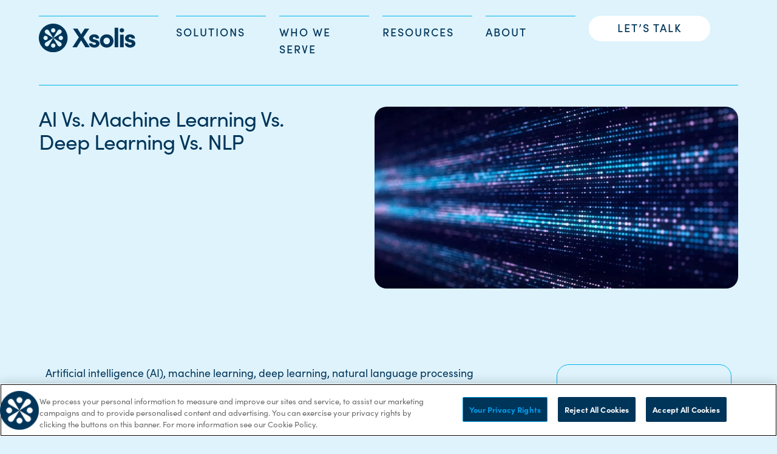

--- FILE ---
content_type: text/html; charset=UTF-8
request_url: https://www.xsolis.com/blog/ai-vs-machine-learning-vs-deep-learning-vs-nlp/
body_size: 15092
content:
<!DOCTYPE html>

	<html lang="en" lang="en-US">
	
		<head>
			
			<meta charset="utf-8">
			
			<title>AI vs. Machine Learning vs. Deep Learning vs. NLP - Xsolis</title>
			
			<meta name="viewport" content="width=device-width, initial-scale=1">
			
			<meta http-equiv="X-UA-Compatible" content="IE=edge,chrome=1">
			
			<link rel="icon" href="https://www.xsolis.com/wp-content/themes/xsolis/images/favicon.ico" sizes="32x32">
			
			<link rel="icon" href="https://www.xsolis.com/wp-content/themes/xsolis/images/favicon.ico" sizes="192x192">
			
			<link rel="icon" href="https://www.xsolis.com/wp-content/themes/xsolis/favicon.svg" type="image/svg+xml">
			
			<link rel="stylesheet" href="https://use.typekit.net/xik4jte.css">

			<link rel="dns-prefetch preconnect" href="https://www.googletagmanager.com/"/>

			<link rel="dns-prefetch preconnect" href="https://script.crazyegg.com/"/>

			<link rel="dns-prefetch preconnect" href="https://connect.facebook.net/"/>

			<!-- Added by NPA (Russell) - Google Tag Manager -->
<script>(function(w,d,s,l,i){w[l]=w[l]||[];w[l].push({'gtm.start':
new Date().getTime(),event:'gtm.js'});var f=d.getElementsByTagName(s)[0],
j=d.createElement(s),dl=l!='dataLayer'?'&l='+l:'';j.async=true;j.src=
'https://www.googletagmanager.com/gtm.js?id='+i+dl;f.parentNode.insertBefore(j,f);
})(window,document,'script','dataLayer','GTM-WWGVT6R');</script>
<!-- End Google Tag Manager -->


<!-- Google domain verification K-allen -->
<meta name="google-site-verification" content="IJibbp9XT5TPfl2PQyN1Bmk7dibm7DFAWfakJ9hPbSY" />

<!-- Google domain verification G-delgado -->
<meta name="google-site-verification" content="google-site-verification=N0tviBXhULapY5FWpcw9raIynCQOq0pXKo0vIlxlOWo" />

<!-- Facebook domain verification -->
<meta name="facebook-domain-verification" content="446ovcwejm1ohudtkg6e91il23k67u" />
			
			<meta name='robots' content='index, follow, max-image-preview:large, max-snippet:-1, max-video-preview:-1' />
	<style>img:is([sizes="auto" i], [sizes^="auto," i]) { contain-intrinsic-size: 3000px 1500px }</style>
	
	<!-- This site is optimized with the Yoast SEO plugin v26.7 - https://yoast.com/wordpress/plugins/seo/ -->
	<meta name="description" content="Within healthcare operations there is increasingly more emphasis on turning data into actionable insights though specialized AI techniques like machine learning and NLP" />
	<link rel="canonical" href="https://www.xsolis.com/blog/ai-vs-machine-learning-vs-deep-learning-vs-nlp/" />
	<meta property="og:locale" content="en_US" />
	<meta property="og:type" content="article" />
	<meta property="og:title" content="AI vs. Machine Learning vs. Deep Learning vs. NLP - Xsolis" />
	<meta property="og:description" content="Within healthcare operations there is increasingly more emphasis on turning data into actionable insights though specialized AI techniques like machine learning and NLP" />
	<meta property="og:url" content="https://www.xsolis.com/blog/ai-vs-machine-learning-vs-deep-learning-vs-nlp/" />
	<meta property="og:site_name" content="Xsolis" />
	<meta property="article:publisher" content="https://www.facebook.com/xsolishealth/" />
	<meta property="article:published_time" content="2023-02-05T07:47:29+00:00" />
	<meta property="article:modified_time" content="2025-07-10T17:24:17+00:00" />
	<meta property="og:image" content="https://www.xsolis.com/wp-content/uploads/2024/07/ALL_Logos_Xsolis-Trademark_Xsolis-Horizontal-Blue.webp" />
	<meta property="og:image:width" content="2560" />
	<meta property="og:image:height" content="735" />
	<meta property="og:image:type" content="image/webp" />
	<meta name="author" content="fieldtrip_admin" />
	<meta name="twitter:card" content="summary_large_image" />
	<meta name="twitter:creator" content="@XSOLIS_Health" />
	<meta name="twitter:site" content="@XSOLIS_Health" />
	<meta name="twitter:label1" content="Written by" />
	<meta name="twitter:data1" content="fieldtrip_admin" />
	<meta name="twitter:label2" content="Est. reading time" />
	<meta name="twitter:data2" content="5 minutes" />
	<script type="application/ld+json" class="yoast-schema-graph">{"@context":"https://schema.org","@graph":[{"@type":"Article","@id":"https://www.xsolis.com/blog/ai-vs-machine-learning-vs-deep-learning-vs-nlp/#article","isPartOf":{"@id":"https://www.xsolis.com/blog/ai-vs-machine-learning-vs-deep-learning-vs-nlp/"},"author":{"name":"fieldtrip_admin","@id":"https://www.xsolis.com/#/schema/person/309e8507cb98cfc0333c78c252a6245c"},"headline":"AI vs. Machine Learning vs. Deep Learning vs. NLP","datePublished":"2023-02-05T07:47:29+00:00","dateModified":"2025-07-10T17:24:17+00:00","mainEntityOfPage":{"@id":"https://www.xsolis.com/blog/ai-vs-machine-learning-vs-deep-learning-vs-nlp/"},"wordCount":960,"commentCount":8,"publisher":{"@id":"https://www.xsolis.com/#organization"},"articleSection":["Blog"],"inLanguage":"en-US","potentialAction":[{"@type":"CommentAction","name":"Comment","target":["https://www.xsolis.com/blog/ai-vs-machine-learning-vs-deep-learning-vs-nlp/#respond"]}]},{"@type":"WebPage","@id":"https://www.xsolis.com/blog/ai-vs-machine-learning-vs-deep-learning-vs-nlp/","url":"https://www.xsolis.com/blog/ai-vs-machine-learning-vs-deep-learning-vs-nlp/","name":"AI vs. Machine Learning vs. Deep Learning vs. NLP - Xsolis","isPartOf":{"@id":"https://www.xsolis.com/#website"},"datePublished":"2023-02-05T07:47:29+00:00","dateModified":"2025-07-10T17:24:17+00:00","description":"Within healthcare operations there is increasingly more emphasis on turning data into actionable insights though specialized AI techniques like machine learning and NLP","breadcrumb":{"@id":"https://www.xsolis.com/blog/ai-vs-machine-learning-vs-deep-learning-vs-nlp/#breadcrumb"},"inLanguage":"en-US","potentialAction":[{"@type":"ReadAction","target":["https://www.xsolis.com/blog/ai-vs-machine-learning-vs-deep-learning-vs-nlp/"]}]},{"@type":"BreadcrumbList","@id":"https://www.xsolis.com/blog/ai-vs-machine-learning-vs-deep-learning-vs-nlp/#breadcrumb","itemListElement":[{"@type":"ListItem","position":1,"name":"Home","item":"https://www.xsolis.com/"},{"@type":"ListItem","position":2,"name":"Resources","item":"https://www.xsolis.com/resources/"},{"@type":"ListItem","position":3,"name":"AI vs. Machine Learning vs. Deep Learning vs. NLP"}]},{"@type":"WebSite","@id":"https://www.xsolis.com/#website","url":"https://www.xsolis.com/","name":"Xsolis","description":"AI-Driven Solutions for Healthcare","publisher":{"@id":"https://www.xsolis.com/#organization"},"potentialAction":[{"@type":"SearchAction","target":{"@type":"EntryPoint","urlTemplate":"https://www.xsolis.com/?s={search_term_string}"},"query-input":{"@type":"PropertyValueSpecification","valueRequired":true,"valueName":"search_term_string"}}],"inLanguage":"en-US"},{"@type":"Organization","@id":"https://www.xsolis.com/#organization","name":"Xsolis","url":"https://www.xsolis.com/","logo":{"@type":"ImageObject","inLanguage":"en-US","@id":"https://www.xsolis.com/#/schema/logo/image/","url":"https://www.xsolis.com/wp-content/uploads/2024/07/ALL_Logos_Xsolis-Trademark_Xsolis-Horizontal-Blue.webp","contentUrl":"https://www.xsolis.com/wp-content/uploads/2024/07/ALL_Logos_Xsolis-Trademark_Xsolis-Horizontal-Blue.webp","width":2560,"height":735,"caption":"Xsolis"},"image":{"@id":"https://www.xsolis.com/#/schema/logo/image/"},"sameAs":["https://www.facebook.com/xsolishealth/","https://x.com/XSOLIS_Health","https://www.linkedin.com/company/xsolis"]},{"@type":"Person","@id":"https://www.xsolis.com/#/schema/person/309e8507cb98cfc0333c78c252a6245c","name":"fieldtrip_admin","image":{"@type":"ImageObject","inLanguage":"en-US","@id":"https://www.xsolis.com/#/schema/person/image/","url":"https://secure.gravatar.com/avatar/70cc92df2a59a05e5c4786337cdc0fc586761aeb8fb74e1de9c0ac6410a76a60?s=96&d=mm&r=g","contentUrl":"https://secure.gravatar.com/avatar/70cc92df2a59a05e5c4786337cdc0fc586761aeb8fb74e1de9c0ac6410a76a60?s=96&d=mm&r=g","caption":"fieldtrip_admin"},"sameAs":["https://xsolis.com"],"url":"https://www.xsolis.com/author/xsolisdev/"}]}</script>
	<!-- / Yoast SEO plugin. -->


<link rel="alternate" type="application/rss+xml" title="Xsolis &raquo; AI vs. Machine Learning vs. Deep Learning vs. NLP Comments Feed" href="https://www.xsolis.com/blog/ai-vs-machine-learning-vs-deep-learning-vs-nlp/feed/" />
<style type="text/css">.brave_popup{display:none}</style><script data-no-optimize="1"> var brave_popup_data = {}; var bravepop_emailValidation=false; var brave_popup_videos = {};  var brave_popup_formData = {};var brave_popup_adminUser = false; var brave_popup_pageInfo = {"type":"single","pageID":286,"singleType":"post"};  var bravepop_emailSuggestions={};</script><style id='classic-theme-styles-inline-css' type='text/css'>
/*! This file is auto-generated */
.wp-block-button__link{color:#fff;background-color:#32373c;border-radius:9999px;box-shadow:none;text-decoration:none;padding:calc(.667em + 2px) calc(1.333em + 2px);font-size:1.125em}.wp-block-file__button{background:#32373c;color:#fff;text-decoration:none}
</style>
<style id='safe-svg-svg-icon-style-inline-css' type='text/css'>
.safe-svg-cover{text-align:center}.safe-svg-cover .safe-svg-inside{display:inline-block;max-width:100%}.safe-svg-cover svg{fill:currentColor;height:100%;max-height:100%;max-width:100%;width:100%}

</style>
<style id='global-styles-inline-css' type='text/css'>
:root{--wp--preset--aspect-ratio--square: 1;--wp--preset--aspect-ratio--4-3: 4/3;--wp--preset--aspect-ratio--3-4: 3/4;--wp--preset--aspect-ratio--3-2: 3/2;--wp--preset--aspect-ratio--2-3: 2/3;--wp--preset--aspect-ratio--16-9: 16/9;--wp--preset--aspect-ratio--9-16: 9/16;--wp--preset--color--black: #000000;--wp--preset--color--cyan-bluish-gray: #abb8c3;--wp--preset--color--white: #ffffff;--wp--preset--color--pale-pink: #f78da7;--wp--preset--color--vivid-red: #cf2e2e;--wp--preset--color--luminous-vivid-orange: #ff6900;--wp--preset--color--luminous-vivid-amber: #fcb900;--wp--preset--color--light-green-cyan: #7bdcb5;--wp--preset--color--vivid-green-cyan: #00d084;--wp--preset--color--pale-cyan-blue: #8ed1fc;--wp--preset--color--vivid-cyan-blue: #0693e3;--wp--preset--color--vivid-purple: #9b51e0;--wp--preset--gradient--vivid-cyan-blue-to-vivid-purple: linear-gradient(135deg,rgba(6,147,227,1) 0%,rgb(155,81,224) 100%);--wp--preset--gradient--light-green-cyan-to-vivid-green-cyan: linear-gradient(135deg,rgb(122,220,180) 0%,rgb(0,208,130) 100%);--wp--preset--gradient--luminous-vivid-amber-to-luminous-vivid-orange: linear-gradient(135deg,rgba(252,185,0,1) 0%,rgba(255,105,0,1) 100%);--wp--preset--gradient--luminous-vivid-orange-to-vivid-red: linear-gradient(135deg,rgba(255,105,0,1) 0%,rgb(207,46,46) 100%);--wp--preset--gradient--very-light-gray-to-cyan-bluish-gray: linear-gradient(135deg,rgb(238,238,238) 0%,rgb(169,184,195) 100%);--wp--preset--gradient--cool-to-warm-spectrum: linear-gradient(135deg,rgb(74,234,220) 0%,rgb(151,120,209) 20%,rgb(207,42,186) 40%,rgb(238,44,130) 60%,rgb(251,105,98) 80%,rgb(254,248,76) 100%);--wp--preset--gradient--blush-light-purple: linear-gradient(135deg,rgb(255,206,236) 0%,rgb(152,150,240) 100%);--wp--preset--gradient--blush-bordeaux: linear-gradient(135deg,rgb(254,205,165) 0%,rgb(254,45,45) 50%,rgb(107,0,62) 100%);--wp--preset--gradient--luminous-dusk: linear-gradient(135deg,rgb(255,203,112) 0%,rgb(199,81,192) 50%,rgb(65,88,208) 100%);--wp--preset--gradient--pale-ocean: linear-gradient(135deg,rgb(255,245,203) 0%,rgb(182,227,212) 50%,rgb(51,167,181) 100%);--wp--preset--gradient--electric-grass: linear-gradient(135deg,rgb(202,248,128) 0%,rgb(113,206,126) 100%);--wp--preset--gradient--midnight: linear-gradient(135deg,rgb(2,3,129) 0%,rgb(40,116,252) 100%);--wp--preset--font-size--small: 13px;--wp--preset--font-size--medium: 20px;--wp--preset--font-size--large: 36px;--wp--preset--font-size--x-large: 42px;--wp--preset--spacing--20: 0.44rem;--wp--preset--spacing--30: 0.67rem;--wp--preset--spacing--40: 1rem;--wp--preset--spacing--50: 1.5rem;--wp--preset--spacing--60: 2.25rem;--wp--preset--spacing--70: 3.38rem;--wp--preset--spacing--80: 5.06rem;--wp--preset--shadow--natural: 6px 6px 9px rgba(0, 0, 0, 0.2);--wp--preset--shadow--deep: 12px 12px 50px rgba(0, 0, 0, 0.4);--wp--preset--shadow--sharp: 6px 6px 0px rgba(0, 0, 0, 0.2);--wp--preset--shadow--outlined: 6px 6px 0px -3px rgba(255, 255, 255, 1), 6px 6px rgba(0, 0, 0, 1);--wp--preset--shadow--crisp: 6px 6px 0px rgba(0, 0, 0, 1);}:where(.is-layout-flex){gap: 0.5em;}:where(.is-layout-grid){gap: 0.5em;}body .is-layout-flex{display: flex;}.is-layout-flex{flex-wrap: wrap;align-items: center;}.is-layout-flex > :is(*, div){margin: 0;}body .is-layout-grid{display: grid;}.is-layout-grid > :is(*, div){margin: 0;}:where(.wp-block-columns.is-layout-flex){gap: 2em;}:where(.wp-block-columns.is-layout-grid){gap: 2em;}:where(.wp-block-post-template.is-layout-flex){gap: 1.25em;}:where(.wp-block-post-template.is-layout-grid){gap: 1.25em;}.has-black-color{color: var(--wp--preset--color--black) !important;}.has-cyan-bluish-gray-color{color: var(--wp--preset--color--cyan-bluish-gray) !important;}.has-white-color{color: var(--wp--preset--color--white) !important;}.has-pale-pink-color{color: var(--wp--preset--color--pale-pink) !important;}.has-vivid-red-color{color: var(--wp--preset--color--vivid-red) !important;}.has-luminous-vivid-orange-color{color: var(--wp--preset--color--luminous-vivid-orange) !important;}.has-luminous-vivid-amber-color{color: var(--wp--preset--color--luminous-vivid-amber) !important;}.has-light-green-cyan-color{color: var(--wp--preset--color--light-green-cyan) !important;}.has-vivid-green-cyan-color{color: var(--wp--preset--color--vivid-green-cyan) !important;}.has-pale-cyan-blue-color{color: var(--wp--preset--color--pale-cyan-blue) !important;}.has-vivid-cyan-blue-color{color: var(--wp--preset--color--vivid-cyan-blue) !important;}.has-vivid-purple-color{color: var(--wp--preset--color--vivid-purple) !important;}.has-black-background-color{background-color: var(--wp--preset--color--black) !important;}.has-cyan-bluish-gray-background-color{background-color: var(--wp--preset--color--cyan-bluish-gray) !important;}.has-white-background-color{background-color: var(--wp--preset--color--white) !important;}.has-pale-pink-background-color{background-color: var(--wp--preset--color--pale-pink) !important;}.has-vivid-red-background-color{background-color: var(--wp--preset--color--vivid-red) !important;}.has-luminous-vivid-orange-background-color{background-color: var(--wp--preset--color--luminous-vivid-orange) !important;}.has-luminous-vivid-amber-background-color{background-color: var(--wp--preset--color--luminous-vivid-amber) !important;}.has-light-green-cyan-background-color{background-color: var(--wp--preset--color--light-green-cyan) !important;}.has-vivid-green-cyan-background-color{background-color: var(--wp--preset--color--vivid-green-cyan) !important;}.has-pale-cyan-blue-background-color{background-color: var(--wp--preset--color--pale-cyan-blue) !important;}.has-vivid-cyan-blue-background-color{background-color: var(--wp--preset--color--vivid-cyan-blue) !important;}.has-vivid-purple-background-color{background-color: var(--wp--preset--color--vivid-purple) !important;}.has-black-border-color{border-color: var(--wp--preset--color--black) !important;}.has-cyan-bluish-gray-border-color{border-color: var(--wp--preset--color--cyan-bluish-gray) !important;}.has-white-border-color{border-color: var(--wp--preset--color--white) !important;}.has-pale-pink-border-color{border-color: var(--wp--preset--color--pale-pink) !important;}.has-vivid-red-border-color{border-color: var(--wp--preset--color--vivid-red) !important;}.has-luminous-vivid-orange-border-color{border-color: var(--wp--preset--color--luminous-vivid-orange) !important;}.has-luminous-vivid-amber-border-color{border-color: var(--wp--preset--color--luminous-vivid-amber) !important;}.has-light-green-cyan-border-color{border-color: var(--wp--preset--color--light-green-cyan) !important;}.has-vivid-green-cyan-border-color{border-color: var(--wp--preset--color--vivid-green-cyan) !important;}.has-pale-cyan-blue-border-color{border-color: var(--wp--preset--color--pale-cyan-blue) !important;}.has-vivid-cyan-blue-border-color{border-color: var(--wp--preset--color--vivid-cyan-blue) !important;}.has-vivid-purple-border-color{border-color: var(--wp--preset--color--vivid-purple) !important;}.has-vivid-cyan-blue-to-vivid-purple-gradient-background{background: var(--wp--preset--gradient--vivid-cyan-blue-to-vivid-purple) !important;}.has-light-green-cyan-to-vivid-green-cyan-gradient-background{background: var(--wp--preset--gradient--light-green-cyan-to-vivid-green-cyan) !important;}.has-luminous-vivid-amber-to-luminous-vivid-orange-gradient-background{background: var(--wp--preset--gradient--luminous-vivid-amber-to-luminous-vivid-orange) !important;}.has-luminous-vivid-orange-to-vivid-red-gradient-background{background: var(--wp--preset--gradient--luminous-vivid-orange-to-vivid-red) !important;}.has-very-light-gray-to-cyan-bluish-gray-gradient-background{background: var(--wp--preset--gradient--very-light-gray-to-cyan-bluish-gray) !important;}.has-cool-to-warm-spectrum-gradient-background{background: var(--wp--preset--gradient--cool-to-warm-spectrum) !important;}.has-blush-light-purple-gradient-background{background: var(--wp--preset--gradient--blush-light-purple) !important;}.has-blush-bordeaux-gradient-background{background: var(--wp--preset--gradient--blush-bordeaux) !important;}.has-luminous-dusk-gradient-background{background: var(--wp--preset--gradient--luminous-dusk) !important;}.has-pale-ocean-gradient-background{background: var(--wp--preset--gradient--pale-ocean) !important;}.has-electric-grass-gradient-background{background: var(--wp--preset--gradient--electric-grass) !important;}.has-midnight-gradient-background{background: var(--wp--preset--gradient--midnight) !important;}.has-small-font-size{font-size: var(--wp--preset--font-size--small) !important;}.has-medium-font-size{font-size: var(--wp--preset--font-size--medium) !important;}.has-large-font-size{font-size: var(--wp--preset--font-size--large) !important;}.has-x-large-font-size{font-size: var(--wp--preset--font-size--x-large) !important;}
:where(.wp-block-post-template.is-layout-flex){gap: 1.25em;}:where(.wp-block-post-template.is-layout-grid){gap: 1.25em;}
:where(.wp-block-columns.is-layout-flex){gap: 2em;}:where(.wp-block-columns.is-layout-grid){gap: 2em;}
:root :where(.wp-block-pullquote){font-size: 1.5em;line-height: 1.6;}
</style>
<link rel='stylesheet' id='cpsh-shortcodes-css' href='https://www.xsolis.com/wp-content/plugins/column-shortcodes/assets/css/shortcodes.css?ver=1.0.1' type='text/css' media='all' />
<link rel='stylesheet' id='search-filter-plugin-styles-css' href='https://www.xsolis.com/wp-content/plugins/search-filter-pro/public/assets/css/search-filter.min.css?ver=6.5.13' type='text/css' media='all' />
<link rel='stylesheet' id='reset-css' href='https://www.xsolis.com/wp-content/themes/xsolis/css/reset.css?ver=1729527370' type='text/css' media='all' />
<link rel='stylesheet' id='content-blocks.css-css' href='https://www.xsolis.com/wp-content/themes/xsolis/css/content-blocks.css?ver=1729527370' type='text/css' media='all' />
<link rel='stylesheet' id='events.css-css' href='https://www.xsolis.com/wp-content/themes/xsolis/css/events.css?ver=1729527370' type='text/css' media='all' />
<link rel='stylesheet' id='footer.css-css' href='https://www.xsolis.com/wp-content/themes/xsolis/css/footer.css?ver=1729527370' type='text/css' media='all' />
<link rel='stylesheet' id='four-o-four.css-css' href='https://www.xsolis.com/wp-content/themes/xsolis/css/four-o-four.css?ver=1729527370' type='text/css' media='all' />
<link rel='stylesheet' id='global.css-css' href='https://www.xsolis.com/wp-content/themes/xsolis/css/global.css?ver=1729527370' type='text/css' media='all' />
<link rel='stylesheet' id='header-circles.css-css' href='https://www.xsolis.com/wp-content/themes/xsolis/css/header-circles.css?ver=1729527370' type='text/css' media='all' />
<link rel='stylesheet' id='header.css-css' href='https://www.xsolis.com/wp-content/themes/xsolis/css/header.css?ver=1729527370' type='text/css' media='all' />
<link rel='stylesheet' id='home.css-css' href='https://www.xsolis.com/wp-content/themes/xsolis/css/home.css?ver=1729527370' type='text/css' media='all' />
<link rel='stylesheet' id='mixins.css-css' href='https://www.xsolis.com/wp-content/themes/xsolis/css/mixins.css?ver=1729527370' type='text/css' media='all' />
<link rel='stylesheet' id='resource-card.css-css' href='https://www.xsolis.com/wp-content/themes/xsolis/css/resource-card.css?ver=1729527370' type='text/css' media='all' />
<link rel='stylesheet' id='resource.css-css' href='https://www.xsolis.com/wp-content/themes/xsolis/css/resource.css?ver=1729527370' type='text/css' media='all' />
<link rel='stylesheet' id='single-event.css-css' href='https://www.xsolis.com/wp-content/themes/xsolis/css/single-event.css?ver=1729527370' type='text/css' media='all' />
<link rel='stylesheet' id='single-resource.css-css' href='https://www.xsolis.com/wp-content/themes/xsolis/css/single-resource.css?ver=1729527370' type='text/css' media='all' />
<link rel='stylesheet' id='single-team.css-css' href='https://www.xsolis.com/wp-content/themes/xsolis/css/single-team.css?ver=1729527370' type='text/css' media='all' />
<link rel='stylesheet' id='team.css-css' href='https://www.xsolis.com/wp-content/themes/xsolis/css/team.css?ver=1729527370' type='text/css' media='all' />
<link rel='stylesheet' id='typography.css-css' href='https://www.xsolis.com/wp-content/themes/xsolis/css/typography.css?ver=1729527370' type='text/css' media='all' />
<link rel='stylesheet' id='variables.css-css' href='https://www.xsolis.com/wp-content/themes/xsolis/css/variables.css?ver=1729527370' type='text/css' media='all' />
<link rel='stylesheet' id='vendor.css-css' href='https://www.xsolis.com/wp-content/themes/xsolis/css/vendor.css?ver=1729527370' type='text/css' media='all' />
<script type="text/javascript" src="https://www.xsolis.com/wp-includes/js/jquery/jquery.min.js?ver=3.7.1" id="jquery-core-js"></script>
<script type="text/javascript" id="search-filter-plugin-build-js-extra">
/* <![CDATA[ */
var SF_LDATA = {"ajax_url":"https:\/\/www.xsolis.com\/wp-admin\/admin-ajax.php","home_url":"https:\/\/www.xsolis.com\/","extensions":[]};
/* ]]> */
</script>
<script type="text/javascript" src="https://www.xsolis.com/wp-content/plugins/search-filter-pro/public/assets/js/search-filter-build.min.js?ver=6.5.13" id="search-filter-plugin-build-js"></script>
<script type="text/javascript" src="https://www.xsolis.com/wp-content/plugins/search-filter-pro/public/assets/js/chosen.jquery.min.js?ver=6.5.13" id="search-filter-plugin-chosen-js"></script>
<script type="text/javascript" src="https://www.xsolis.com/wp-content/themes/xsolis/js/vendor.js?ver=1702581024" id="vendorjs-js"></script>
<script type="text/javascript" src="https://www.xsolis.com/wp-content/themes/xsolis/js/main.js?ver=1702481838" id="mainjs-js"></script>
<link rel="https://api.w.org/" href="https://www.xsolis.com/wp-json/" /><link rel="alternate" title="JSON" type="application/json" href="https://www.xsolis.com/wp-json/wp/v2/posts/286" /><link rel="EditURI" type="application/rsd+xml" title="RSD" href="https://www.xsolis.com/xmlrpc.php?rsd" />
<link rel='shortlink' href='https://www.xsolis.com/?p=286' />
<link rel="alternate" title="oEmbed (JSON)" type="application/json+oembed" href="https://www.xsolis.com/wp-json/oembed/1.0/embed?url=https%3A%2F%2Fwww.xsolis.com%2Fblog%2Fai-vs-machine-learning-vs-deep-learning-vs-nlp%2F" />
<link rel="alternate" title="oEmbed (XML)" type="text/xml+oembed" href="https://www.xsolis.com/wp-json/oembed/1.0/embed?url=https%3A%2F%2Fwww.xsolis.com%2Fblog%2Fai-vs-machine-learning-vs-deep-learning-vs-nlp%2F&#038;format=xml" />
<link rel="icon" href="https://www.xsolis.com/wp-content/uploads/2023/12/cropped-Xsolis-browser-favicon-150x150.webp" sizes="32x32" />
<link rel="icon" href="https://www.xsolis.com/wp-content/uploads/2023/12/cropped-Xsolis-browser-favicon-300x300.webp" sizes="192x192" />
<link rel="apple-touch-icon" href="https://www.xsolis.com/wp-content/uploads/2023/12/cropped-Xsolis-browser-favicon-300x300.webp" />
<meta name="msapplication-TileImage" content="https://www.xsolis.com/wp-content/uploads/2023/12/cropped-Xsolis-browser-favicon-300x300.webp" />
			
		</head>
		
					
			<body class="wp-singular post-template-default single single-post postid-286 single-format-standard wp-theme-xsolis light-header">
				
				
				
					
			<header>
				
				<a class="logo" href="https://www.xsolis.com">
					
					<svg width="159" height="48" viewBox="0 0 159 48" fill="none" xmlns="http://www.w3.org/2000/svg">
<g clip-path="url(#clip0_1069_7674)">
<path d="M84.0119 38.983H76.644L69.633 27.5299L62.5752 38.983H55.2977L65.924 22.582L56.2347 8.27686H63.7367L69.6314 17.6809L75.5697 8.27686H82.9829L73.2936 22.582L84.0103 38.983H84.0119Z" fill="#00355A"/>
<path d="M82.5419 32.431H88.0343C88.0343 33.6337 89.0617 34.9267 91.1166 34.9267C92.8128 34.9267 94.1083 34.0803 94.1083 32.876C94.1083 31.9844 93.3927 31.5395 91.8306 31.138L89.0617 30.4706C83.7034 29.0438 82.9877 26.0579 82.9877 23.875C82.9877 20.6651 86.3381 17.6357 91.1586 17.6357C94.9548 17.6357 99.4198 19.4624 99.3762 24.4103H93.7949C93.7949 22.9851 92.6334 22.2257 91.249 22.2257C89.8646 22.2257 88.8388 22.9834 88.8388 24.0523C88.8388 25.0326 89.7321 25.5243 90.8936 25.8355L94.3313 26.727C99.3326 28.0635 99.9578 31.1832 99.9578 32.876C99.9578 37.2435 95.4928 39.5167 91.2054 39.5167C86.9181 39.5167 82.5871 37.021 82.5419 32.431Z" fill="#00355A"/>
<path d="M100.543 28.5989C100.543 22.0034 105.812 17.6343 111.75 17.6343C117.689 17.6343 122.96 22.0018 122.96 28.5989C122.96 35.1961 117.69 39.5168 111.75 39.5168C105.811 39.5168 100.543 35.1493 100.543 28.5989ZM117.02 28.5989C117.02 25.3455 114.653 23.0723 111.75 23.0723C108.848 23.0723 106.481 25.3455 106.481 28.5989C106.481 31.8524 108.848 34.0804 111.75 34.0804C114.653 34.0804 117.02 31.8072 117.02 28.5989Z" fill="#00355A"/>
<path d="M124.837 38.9831V6.8501H130.686V38.9831H124.837Z" fill="#00355A"/>
<path d="M133.053 10.995C133.053 9.03452 134.751 7.51904 136.761 7.51904C138.77 7.51904 140.466 9.03452 140.466 10.995C140.466 12.9554 138.814 14.516 136.761 14.516C134.707 14.516 133.053 12.957 133.053 10.995ZM133.858 38.983V18.1709H139.707V38.983H133.858Z" fill="#00355A"/>
<path d="M141.584 32.431H147.077C147.077 33.6337 148.104 34.9267 150.159 34.9267C151.855 34.9267 153.151 34.0803 153.151 32.876C153.151 31.9844 152.438 31.5395 150.874 31.138L148.106 30.4706C142.746 29.0438 142.033 26.0579 142.033 23.875C142.033 20.6651 145.382 17.6357 150.204 17.6357C153.999 17.6357 158.465 19.4624 158.42 24.4103H152.839C152.839 22.9851 151.677 22.2257 150.294 22.2257C148.912 22.2257 147.883 22.9834 147.883 24.0523C147.883 25.0326 148.776 25.5243 149.937 25.8355L153.377 26.727C158.378 28.0635 159.003 31.1832 159.003 32.876C159.003 37.2435 154.537 39.5167 150.249 39.5167C145.962 39.5167 141.631 37.021 141.587 32.431H141.584Z" fill="#00355A"/>
<path d="M23.6773 0C10.6004 0 0 10.5793 0 23.6302C0 36.681 10.6004 47.2604 23.6773 47.2604C36.7542 47.2604 47.3546 36.681 47.3546 23.6302C47.3546 10.5793 36.7542 0 23.6773 0ZM23.6773 7.5387C25.6449 7.5387 27.2393 9.12995 27.2393 11.0936C27.2393 13.0573 25.6449 14.6486 23.6773 14.6486C21.7097 14.6486 20.1153 13.0573 20.1153 11.0936C20.1153 9.12995 21.7097 7.5387 23.6773 7.5387ZM7.55374 23.6302C7.55374 21.6665 9.14816 20.0753 11.1158 20.0753C13.0833 20.0753 14.6778 21.6665 14.6778 23.6302C14.6778 25.5939 13.0833 27.1851 11.1158 27.1851C9.14816 27.1851 7.55374 25.5939 7.55374 23.6302ZM23.6773 39.7217C21.7097 39.7217 20.1153 38.1304 20.1153 36.1667C20.1153 34.2031 21.7097 32.6118 23.6773 32.6118C25.6449 32.6118 27.2393 34.2031 27.2393 36.1667C27.2393 38.1304 25.6449 39.7217 23.6773 39.7217ZM36.5733 36.5005C34.9352 38.1353 32.1955 37.7983 31.0033 35.8169L23.6773 23.6318L16.3514 35.8169C15.1592 37.7983 12.4194 38.1353 10.7814 36.5005C9.14332 34.8657 9.48094 32.1314 11.4663 30.9416L23.6757 23.6302L11.4663 16.3188C9.48094 15.129 9.14332 12.3947 10.7814 10.7599C12.4194 9.12512 15.1592 9.46207 16.3514 11.4435L23.6773 23.6286L31.0033 11.4435C32.1955 9.46207 34.9352 9.12512 36.5733 10.7599C38.2113 12.3947 37.8737 15.129 35.8883 16.3188L23.6789 23.6302L35.8883 30.9416C37.8737 32.1314 38.2113 34.8657 36.5733 36.5005ZM36.2389 27.1851C34.2713 27.1851 32.6769 25.5939 32.6769 23.6302C32.6769 21.6665 34.2713 20.0753 36.2389 20.0753C38.2065 20.0753 39.8009 21.6665 39.8009 23.6302C39.8009 25.5939 38.2065 27.1851 36.2389 27.1851Z" fill="#00355A"/>
</g>
<defs>
<clipPath id="clip0_1069_7674">
<rect width="159" height="47.2604" fill="white"/>
</clipPath>
</defs>
</svg>
					
				</a>
				
				<div class="mobile-menu-trigger">
					
					<span></span>
					
					<span></span>
					
					<span></span>
					
				</div>
				
				<div class="mobile-menu">
					
					<div class="menu-main-menu-container"><ul id="menu-main-menu" class="menu"><li id="menu-item-53" class="menu-item menu-item-type-post_type menu-item-object-page menu-item-has-children sub-menu-type-grid menu-item-53"><a href="https://www.xsolis.com/solutions/">Solutions</a>
<ul class="sub-menu">
	<li id="menu-item-57" class="menu-item menu-item-type-custom menu-item-object-custom menu-item-has-children sub-menu-type-list col-one group-title menu-item-57"><a>All</a>
	<ul class="sub-menu">
		<li id="menu-item-61" class="menu-item menu-item-type-post_type menu-item-object-page sub-menu-type-list menu-item-61"><a href="https://www.xsolis.com/solutions/"><span class='menu-title'>All Solutions</span> <span class='menu-item-description'>Harness the power of data-driven analytics and allow your teams to work more efficiently and elevate the standard of care</span></a></li>
	</ul>
</li>
	<li id="menu-item-58" class="menu-item menu-item-type-custom menu-item-object-custom menu-item-has-children sub-menu-type-list col-two group-title menu-item-58"><a>Providers</a>
	<ul class="sub-menu">
		<li id="menu-item-7893" class="menu-item menu-item-type-post_type menu-item-object-page sub-menu-type-grid menu-item-7893"><a href="https://www.xsolis.com/solutions/utilize/"><span class='menu-title'>UTILIZE</span> <span class='menu-item-description'>Do more with every resource and ensure the highest quality of care with efficient, real-time views of every clinical data point</span></a></li>
		<li id="menu-item-63" class="menu-item menu-item-type-post_type menu-item-object-page sub-menu-type-list menu-item-63"><a href="https://www.xsolis.com/solutions/navigate/"><span class='menu-title'>Navigate</span> <span class='menu-item-description'>Leverage AI-backed insights to support a proactive, standardized approach to discharge planning and length of stay management</span></a></li>
		<li id="menu-item-7891" class="menu-item menu-item-type-post_type menu-item-object-page sub-menu-type-grid menu-item-7891"><a href="https://www.xsolis.com/solutions/advise/"><span class='menu-title'>ADVISE</span> <span class='menu-item-description'>AI and ML-driven insights and synthesized clinical data to efficiently identify and support case status for escalated cases</span></a></li>
		<li id="menu-item-9782" class="menu-item menu-item-type-post_type menu-item-object-page sub-menu-type-grid menu-item-9782"><a href="https://www.xsolis.com/solutions/revenue-integrity-insights/"><span class='menu-title'>Revenue Integrity Insights</span> <span class='menu-item-description'>Robust analytics and reporting deliver actionable insights on inpatient clinical denial performance to identify revenue integrity optimization opportunities</span></a></li>
	</ul>
</li>
	<li id="menu-item-59" class="menu-item menu-item-type-custom menu-item-object-custom menu-item-has-children sub-menu-type-list col-one group-title menu-item-59"><a>Health Plans/Payers</a>
	<ul class="sub-menu">
		<li id="menu-item-7895" class="menu-item menu-item-type-post_type menu-item-object-page sub-menu-type-grid menu-item-7895"><a href="https://www.xsolis.com/solutions/align/"><span class='menu-title'>ALIGN</span> <span class='menu-item-description'>Gain a 360° understanding of the patient picture in one place and ensure that the right cases are handled at the right time</span></a></li>
	</ul>
</li>
	<li id="menu-item-60" class="menu-item menu-item-type-custom menu-item-object-custom menu-item-has-children sub-menu-type-list col-one group-title menu-item-60"><a>Professional Services</a>
	<ul class="sub-menu">
		<li id="menu-item-67" class="menu-item menu-item-type-post_type menu-item-object-page sub-menu-type-list menu-item-67"><a href="https://www.xsolis.com/solutions/physician-advisor-services/"><span class='menu-title'>Physician Advisor Services</span> <span class='menu-item-description'>Our award-winning Physician Advisors leverage Dragonfly to supplement night and weekend coverage for your internal staff or work in a fully outsourced model in partnership</span></a></li>
		<li id="menu-item-66" class="menu-item menu-item-type-post_type menu-item-object-page sub-menu-type-list menu-item-66"><a href="https://www.xsolis.com/solutions/denial-resolution/"><span class='menu-title'>Denial Services</span> <span class='menu-item-description'>Dedicated recovery and clinical documentation specialists navigate appeal channels on your behalf and work with your payer partners on the demonstrated clinical merit of each case</span></a></li>
	</ul>
</li>
</ul>
</li>
<li id="menu-item-54" class="menu-item menu-item-type-post_type menu-item-object-page menu-item-has-children sub-menu-type-list menu-item-54"><a href="https://www.xsolis.com/who-we-serve/">Who We Serve</a>
<ul class="sub-menu">
	<li id="menu-item-71" class="menu-item menu-item-type-post_type menu-item-object-page sub-menu-type-list menu-item-71"><a href="https://www.xsolis.com/who-we-serve/providers/"><span class='menu-title'>Hospitals and Health Systems</span> <span class='menu-item-description'>Reduce your team’s administrative burden and erase inefficiencies with a suite of AI-enabled technology solutions designed for precision</span></a></li>
	<li id="menu-item-70" class="menu-item menu-item-type-post_type menu-item-object-page sub-menu-type-list menu-item-70"><a href="https://www.xsolis.com/who-we-serve/payers/"><span class='menu-title'>Health Plans, Provider Sponsored Health Plans, and More</span> <span class='menu-item-description'>Streamline processes and expedite reviews with a 360° approach that enhances collaboration and reduces friction between payers and providers</span></a></li>
</ul>
</li>
<li id="menu-item-55" class="menu-item menu-item-type-post_type menu-item-object-page current_page_parent menu-item-has-children sub-menu-type-list menu-item-55"><a href="https://www.xsolis.com/resources/">Resources</a>
<ul class="sub-menu">
	<li id="menu-item-1544" class="menu-item menu-item-type-post_type menu-item-object-page current_page_parent sub-menu-type-list menu-item-1544"><a href="https://www.xsolis.com/resources/"><span class='menu-title'>Library</span> <span class='menu-item-description'>Discover webinars, success stories, white papers, and more cutting-edge perspectives</span></a></li>
	<li id="menu-item-80" class="menu-item menu-item-type-post_type menu-item-object-page sub-menu-type-list menu-item-80"><a href="https://www.xsolis.com/events/"><span class='menu-title'>Events</span> <span class='menu-item-description'>Connect with experts to accelerate innovation in healthcare at in-person and online events</span></a></li>
	<li id="menu-item-81" class="menu-item menu-item-type-post_type menu-item-object-page sub-menu-type-list menu-item-81"><a href="https://www.xsolis.com/xsolis-university/"><span class='menu-title'>Xsolis University</span> <span class='menu-item-description'>Access expert-led trainings and resources for clients</span></a></li>
</ul>
</li>
<li id="menu-item-56" class="menu-item menu-item-type-post_type menu-item-object-page menu-item-has-children sub-menu-type-list menu-item-56"><a href="https://www.xsolis.com/about/">About</a>
<ul class="sub-menu">
	<li id="menu-item-83" class="menu-item menu-item-type-post_type menu-item-object-page sub-menu-type-list menu-item-83"><a href="https://www.xsolis.com/about/careers/"><span class='menu-title'>Careers</span> <span class='menu-item-description'>Explore a career with Xsolis to join our award-winning team of smart, compassionate, and ambitious innovators</span></a></li>
	<li id="menu-item-84" class="menu-item menu-item-type-post_type menu-item-object-page sub-menu-type-list menu-item-84"><a href="https://www.xsolis.com/about/leadership/"><span class='menu-title'>Leadership</span> <span class='menu-item-description'>United by a shared vision of better healthcare, our leaders work together to drive innovation and raise standards of care, everywhere</span></a></li>
	<li id="menu-item-3894" class="menu-item menu-item-type-custom menu-item-object-custom sub-menu-type-list menu-item-3894"><a href="https://www.xsolis.com/resource-filter/?_sft_category=news+press-release">In The News</a></li>
	<li id="menu-item-3895" class="menu-item menu-item-type-custom menu-item-object-custom sub-menu-type-list menu-item-3895"><a href="https://www.xsolis.com/resource-filter/?_sft_category=press-release">Press Releases</a></li>
</ul>
</li>
<li id="menu-item-85" class="lets-talk-btn btn menu-item menu-item-type-custom menu-item-object-custom sub-menu-type-list menu-item-85"><a href="/consult-request/">Let&#8217;s Talk</a></li>
</ul></div>					
				</div>
				
				<div class="desktop-menu">
					
					<div class="menu-main-menu-container"><ul id="menu-main-menu-1" class="menu"><li class="menu-item menu-item-type-post_type menu-item-object-page menu-item-has-children sub-menu-type-grid menu-item-53"><a href="https://www.xsolis.com/solutions/">Solutions</a>
<ul class="sub-menu">
	<li class="menu-item menu-item-type-custom menu-item-object-custom menu-item-has-children sub-menu-type-list col-one group-title menu-item-57"><a>All</a>
	<ul class="sub-menu">
		<li class="menu-item menu-item-type-post_type menu-item-object-page sub-menu-type-list menu-item-61"><a href="https://www.xsolis.com/solutions/"><span class='menu-title'>All Solutions</span> <span class='menu-item-description'>Harness the power of data-driven analytics and allow your teams to work more efficiently and elevate the standard of care</span></a></li>
	</ul>
</li>
	<li class="menu-item menu-item-type-custom menu-item-object-custom menu-item-has-children sub-menu-type-list col-two group-title menu-item-58"><a>Providers</a>
	<ul class="sub-menu">
		<li class="menu-item menu-item-type-post_type menu-item-object-page sub-menu-type-grid menu-item-7893"><a href="https://www.xsolis.com/solutions/utilize/"><span class='menu-title'>UTILIZE</span> <span class='menu-item-description'>Do more with every resource and ensure the highest quality of care with efficient, real-time views of every clinical data point</span></a></li>
		<li class="menu-item menu-item-type-post_type menu-item-object-page sub-menu-type-list menu-item-63"><a href="https://www.xsolis.com/solutions/navigate/"><span class='menu-title'>Navigate</span> <span class='menu-item-description'>Leverage AI-backed insights to support a proactive, standardized approach to discharge planning and length of stay management</span></a></li>
		<li class="menu-item menu-item-type-post_type menu-item-object-page sub-menu-type-grid menu-item-7891"><a href="https://www.xsolis.com/solutions/advise/"><span class='menu-title'>ADVISE</span> <span class='menu-item-description'>AI and ML-driven insights and synthesized clinical data to efficiently identify and support case status for escalated cases</span></a></li>
		<li class="menu-item menu-item-type-post_type menu-item-object-page sub-menu-type-grid menu-item-9782"><a href="https://www.xsolis.com/solutions/revenue-integrity-insights/"><span class='menu-title'>Revenue Integrity Insights</span> <span class='menu-item-description'>Robust analytics and reporting deliver actionable insights on inpatient clinical denial performance to identify revenue integrity optimization opportunities</span></a></li>
	</ul>
</li>
	<li class="menu-item menu-item-type-custom menu-item-object-custom menu-item-has-children sub-menu-type-list col-one group-title menu-item-59"><a>Health Plans/Payers</a>
	<ul class="sub-menu">
		<li class="menu-item menu-item-type-post_type menu-item-object-page sub-menu-type-grid menu-item-7895"><a href="https://www.xsolis.com/solutions/align/"><span class='menu-title'>ALIGN</span> <span class='menu-item-description'>Gain a 360° understanding of the patient picture in one place and ensure that the right cases are handled at the right time</span></a></li>
	</ul>
</li>
	<li class="menu-item menu-item-type-custom menu-item-object-custom menu-item-has-children sub-menu-type-list col-one group-title menu-item-60"><a>Professional Services</a>
	<ul class="sub-menu">
		<li class="menu-item menu-item-type-post_type menu-item-object-page sub-menu-type-list menu-item-67"><a href="https://www.xsolis.com/solutions/physician-advisor-services/"><span class='menu-title'>Physician Advisor Services</span> <span class='menu-item-description'>Our award-winning Physician Advisors leverage Dragonfly to supplement night and weekend coverage for your internal staff or work in a fully outsourced model in partnership</span></a></li>
		<li class="menu-item menu-item-type-post_type menu-item-object-page sub-menu-type-list menu-item-66"><a href="https://www.xsolis.com/solutions/denial-resolution/"><span class='menu-title'>Denial Services</span> <span class='menu-item-description'>Dedicated recovery and clinical documentation specialists navigate appeal channels on your behalf and work with your payer partners on the demonstrated clinical merit of each case</span></a></li>
	</ul>
</li>
</ul>
</li>
<li class="menu-item menu-item-type-post_type menu-item-object-page menu-item-has-children sub-menu-type-list menu-item-54"><a href="https://www.xsolis.com/who-we-serve/">Who We Serve</a>
<ul class="sub-menu">
	<li class="menu-item menu-item-type-post_type menu-item-object-page sub-menu-type-list menu-item-71"><a href="https://www.xsolis.com/who-we-serve/providers/"><span class='menu-title'>Hospitals and Health Systems</span> <span class='menu-item-description'>Reduce your team’s administrative burden and erase inefficiencies with a suite of AI-enabled technology solutions designed for precision</span></a></li>
	<li class="menu-item menu-item-type-post_type menu-item-object-page sub-menu-type-list menu-item-70"><a href="https://www.xsolis.com/who-we-serve/payers/"><span class='menu-title'>Health Plans, Provider Sponsored Health Plans, and More</span> <span class='menu-item-description'>Streamline processes and expedite reviews with a 360° approach that enhances collaboration and reduces friction between payers and providers</span></a></li>
</ul>
</li>
<li class="menu-item menu-item-type-post_type menu-item-object-page current_page_parent menu-item-has-children sub-menu-type-list menu-item-55"><a href="https://www.xsolis.com/resources/">Resources</a>
<ul class="sub-menu">
	<li class="menu-item menu-item-type-post_type menu-item-object-page current_page_parent sub-menu-type-list menu-item-1544"><a href="https://www.xsolis.com/resources/"><span class='menu-title'>Library</span> <span class='menu-item-description'>Discover webinars, success stories, white papers, and more cutting-edge perspectives</span></a></li>
	<li class="menu-item menu-item-type-post_type menu-item-object-page sub-menu-type-list menu-item-80"><a href="https://www.xsolis.com/events/"><span class='menu-title'>Events</span> <span class='menu-item-description'>Connect with experts to accelerate innovation in healthcare at in-person and online events</span></a></li>
	<li class="menu-item menu-item-type-post_type menu-item-object-page sub-menu-type-list menu-item-81"><a href="https://www.xsolis.com/xsolis-university/"><span class='menu-title'>Xsolis University</span> <span class='menu-item-description'>Access expert-led trainings and resources for clients</span></a></li>
</ul>
</li>
<li class="menu-item menu-item-type-post_type menu-item-object-page menu-item-has-children sub-menu-type-list menu-item-56"><a href="https://www.xsolis.com/about/">About</a>
<ul class="sub-menu">
	<li class="menu-item menu-item-type-post_type menu-item-object-page sub-menu-type-list menu-item-83"><a href="https://www.xsolis.com/about/careers/"><span class='menu-title'>Careers</span> <span class='menu-item-description'>Explore a career with Xsolis to join our award-winning team of smart, compassionate, and ambitious innovators</span></a></li>
	<li class="menu-item menu-item-type-post_type menu-item-object-page sub-menu-type-list menu-item-84"><a href="https://www.xsolis.com/about/leadership/"><span class='menu-title'>Leadership</span> <span class='menu-item-description'>United by a shared vision of better healthcare, our leaders work together to drive innovation and raise standards of care, everywhere</span></a></li>
	<li class="menu-item menu-item-type-custom menu-item-object-custom sub-menu-type-list menu-item-3894"><a href="https://www.xsolis.com/resource-filter/?_sft_category=news+press-release">In The News</a></li>
	<li class="menu-item menu-item-type-custom menu-item-object-custom sub-menu-type-list menu-item-3895"><a href="https://www.xsolis.com/resource-filter/?_sft_category=press-release">Press Releases</a></li>
</ul>
</li>
<li class="lets-talk-btn btn menu-item menu-item-type-custom menu-item-object-custom sub-menu-type-list menu-item-85"><a href="/consult-request/">Let&#8217;s Talk</a></li>
</ul></div>					
				</div>
				
				<div class="bottom-line"></div>
				
			</header>
	<div class="single-resource container">
		
		<div class='intro'>
			
			<div class="deets">
			
				<h1>AI vs. Machine Learning vs. Deep Learning vs. NLP</h1>
				
								
			</div>
			
						
				<img src="https://www.xsolis.com/wp-content/uploads/2023/02/AdobeStock_553302714-aspect-ratio-2-1-scaled-opt.webp" alt="" />
			
						
		</div>
		
		<div class="blog-content">
		
			<div class="content">
				
				<div class="wysiwyg">
					
					<p>Artificial intelligence (AI), machine learning, deep learning, natural language processing (NLP), and more. These related concepts are broadly valuable for modern businesses, in general, and for<a href="/blog/the-evolution-of-ai-in-healthcare" target="_blank" rel="noopener"> <span style="color: #1155cc; text-decoration: underline;">healthcare utilization management in particular</span></a>. However, they can also be confusing without some straightforward definitions. Depending on your role within your organization, you may have even been asked a question like, “What’s machine learning vs. deep learning?”  </p>
<p>We’ve all heard about “big data” in healthcare – that<a href="https://www.rbccm.com/en/gib/healthcare/episode/the_healthcare_data_explosion" target="_blank" rel="noopener"> <span style="color: #0000ff; text-decoration: underline;">30% of the world’s data volume</span></a> is generated by the healthcare industry. Yet, in today’s challenging environment for healthcare operations, there is increasingly more emphasis on turning data into actionable insights. Specialized AI techniques, such as machine learning, deep learning, and NLP help make that happen.  </p>
<p>While clinical applications of these technologies are often in the headlines, they can also be used to tackle operational challenges – unlocking powerful data insights to improve staff efficiency, shoring up <a href="https://www.xsolis.com/solutions/revenue-integrity-insights/">revenue integrity</a> in the face of rising costs, and reducing friction associated with transition of care coordination. Let’s take a closer look at AI vs. machine learning vs. deep learning vs. NLP, along with some examples, to better understand their intent, purpose, and benefits.</p>
<h2 style="font-size: 30px;"><span style="color: #000000;">What is AI?</span></h2>
<p>Encyclopedia Britannica offers a<a href="https://www.britannica.com/technology/artificial-intelligence" target="_blank" rel="noopener"> <span style="color: #1155cc; text-decoration: underline;">straightforward and concise definition</span></a>: “Artificial intelligence (AI) [is] the ability of a digital computer or computer-controlled robot to perform tasks commonly associated with intelligent beings.” </p>
<p>AI is a very broad and complex concept. Significant expertise is needed to build, maintain, and improve effective and relevant AI.  </p>
<p>AI is the foundation of the other terms we’ll define. Knowing nothing else, if someone asked you to explain machine learning vs. deep learning vs. AI vs. a neural network, you could confidently say AI is the broader field under which machine learning, deep learning, and NLP lie – you may even think of AI as a tent or umbrella that envelops the other terms, and it is at the heart of all three other concepts.</p>
<h2 style="font-size: 30px;"><span style="color: #000000;">What is Machine Learning?</span></h2>
<p>Machine learning refers to the application and study of algorithms that make sense of data. Rather than humans explicitly creating rules to solve problems, such as classification or regression, machine learning offers a much more efficient way to derive these rules from the consumption of raw data. There are three different types of machine learning: supervised learning, unsupervised learning, and reinforcement (semi-supervised) learning. Supervised learning is by far the most common, and relies on labeled data to provide direct feedback to the algorithm. A machine learning algorithm continually leverages data to improve its performance. By drawing on new and larger data sets, it can become more accurate and useful over time. </p>
<p>In the context of utilization management, machine learning can learn to identify patterns in patient populations. That can help predict the proper patient status, including obvious inpatient or outpatient cases. This frees up administrative staff and clinicians to focus on complex edge cases that need additional attention.</p>
<h3 style="font-size: 30px;"><span style="color: #434343;">What is NLP?</span></h3>
<p>NLP can be seen as a specialized domain of AI and machine learning, where the goal is to enable machines and humans to communicate using natural (i.e., human) language. This language can encompass many forms, including written text (both typed and handwritten), spoken word, and even vision (e.g., American Sign Language). All these inputs are considered unstructured data. When focused on text, NLP aims to include not only the words and sentences themselves, but the implicit context they may offer as well. </p>
<p>In a healthcare setting, effective NLP can extract the most useful and relevant information about a patient from large amounts of written text. <a href="https://www.xsolis.com/solutions/utilize/">Xsolis’ UM solution Dragonfly Utilize</a> (formerly  CORTEX<span style="font-size: 14px; color: #1155cc;"><sup>®</sup></span>) goes further and provides additional insights by comparing text parsed through NLP to other situationally relevant cases in its database.</p>
<h3 style="font-size: 30px;"><span style="color: #434343;">What is Deep Learning?</span></h3>
<p>Deep learning is also a subset of machine learning. It involves complex, multi-layered neural networks with the goal of <a href="https://www.ibm.com/topics/deep-learning" target="_blank" rel="noopener"><span style="color: #1155cc; text-decoration: underline;">simulating the learning process of the human brain</span></a>, IBM explains. According to Xsolis Senior Director of Data Science, Jason King, this may even be a bit of a misnomer. A deeper network has the capacity to learn more complex patterns, and when successful, the result is algorithms that can better understand and use unstructured data. Interestingly enough, he adds that early neural networks were inspired by birds but have significantly diverged from those systems. The main difference between deep and machine learning to keep in mind – they use different types of data. ML uses structured, labeled data in its algorithms while deep learning can also ingest and process unstructured data as well.</p>
<h2 style="font-size: 30px;"><span style="color: #000000;">An AI-Driven Solution for Precision UM</span></h2>
<p>At Xsolis, we’re proud to help providers and payers realize a more efficient and less burdensome approach to UM driven by purpose-built AI. That means saving time, reducing spend, and delivering better outcomes for patients and plan members. Our clients are ushering in a new future – one where technology can serve as a bridge between payers and providers, with shared views, objective real-time data, and predictive analytics to make jobs and lives easier.  </p>
<p>You don’t have to understand everything about what goes into our <a href="/blog/the-shift-from-traditional-criteria" target="_blank" rel="noopener"><span style="color: #0000ff; text-decoration: underline;">Care Level Score</span></a> or be able to recite these definitions to reap the benefits of using advanced technologies. Take it from Humana’s Angie Frame, whose team has achieved <a href="https://www.xsolis.com/blog/ai-driven-utilization-management-solution/" target="_blank" rel="noopener"><span style="color: #0000ff; text-decoration: underline;">up to 83% faster approval processes</span></a> by using Xsolis&#8217; Dragonfly platform with Precision UM automation capabilities: “I don’t understand all of the things in the secret sauce, but I’ve learned over five years (and multiple audits) that I can trust it. The numbers are right, and it works.” </p>
<p>Learn more about <a href="https://www.xsolis.com/solutions/">Xsolis&#8217; AI-driven solutions</a> and <a style="color: #0000ff;" href="/blog/cortex-machine-learning-big-data" target="_blank" rel="noopener">hear from our Director of Data Science, Jason King</a>, about each of these AI-related terms. </p>
<p><script type="application/ld+json"> { "@context": "https://schema.org", "@type": "BlogPosting", "mainEntityOfPage": { "@type": "WebPage", "@id": "https://www.xsolis.com/blog/ai-vs-machine-learning-vs-deep-learning-vs-nlp" }, "headline": "AI vs. Machine Learning vs. Deep Learning vs. NLP", "description": "AI vs. machine learning vs. deep learning vs. NLP: What does each term mean? Learn more about these concepts and their role in utilization management here.", "image": "https://www.xsolis.com/hs-fs/hubfs/r_Blog-AI-%20Machine-Learning.jpg?width=1190&height=623&name=r_Blog-AI-%20Machine-Learning.jpg", "author": { "@type": "Organization", "name": "XSOLIS", "url": "https://www.xsolis.com/" }, "publisher": { "@type": "Organization", "name": "XSOLIS", "logo": { "@type": "ImageObject", "url": "https://www.xsolis.com/hs-fs/hubfs/XSOLIS_Logo_horz_full.png?width=640&name=XSOLIS_Logo_horz_full.png" } }, "datePublished": "2023-02-05" } </script></p>
					
				</div>
				
			</div>
			
			<div class="side-bar">
				
				<h3>You may also like</h3>
				
				<div class="single-resource-featured-posts">
			
	<div class="post-feed">
		
					
				<a href="https://www.xsolis.com/press-release/xsolis-earns-pinnacle-award-capping-stand-out-year-industry-recognition-ai-innovation-leadership/">
					
					Xsolis Earns Pinnacle Award, Capping a Stand-Out Year of Industry Recognition for AI Innovation and Leadership					
				</a>
			
						
				<a href="https://www.xsolis.com/media/ai-amplified-podcast-s1e7/">
					
					AI Amplified Podcast with Heather Bassett					
				</a>
			
						
				<a href="https://pharmaphorum.com/digital/harnessing-ai-make-medicare-more-efficient-fair-and-patient-centred#new_tab">
					
					Harnessing AI to make Medicare more efficient, fair, and patient-centered					
				</a>
			
					
				
	</div>
		
</div>				
			</div>
			
		</div>
		
				
		<div class="social-share">
			
			<div class="a2a_kit a2a_kit_size_32 a2a_default_style">
				
				<a class="a2a_button_facebook"></a>
				
				<a class="a2a_button_twitter"></a>
				
				<a class="a2a_button_email"></a>
			
			</div>
			
			<script async src="https://static.addtoany.com/menu/page.js"></script>
			
		</div>
		
	</div>

			<footer>
				
				<div class="footer-mobile">
					
					<a class="footer-logo" href="https://www.xsolis.com">
						
						<img src="https://www.xsolis.com/wp-content/uploads/2023/04/logo-footer.svg" alt="Xsolis footer logo" />
						
					</a>
					
					<div class="search">
						
						<p>Sign up for our email list</p>
						
						<iframe src="https://info.xsolis.com/l/1023201/2023-11-08/2dllx" width="100%" height="160" scrolling="no" type="text/html" frameborder="0" allowTransparency="true" style="border: 0" loading="lazy"></iframe>
						
					</div>
					
					<div class="menu-footer-container"><ul id="menu-footer" class="menu"><li id="menu-item-27" class="menu-item menu-item-type-post_type menu-item-object-page menu-item-27"><a href="https://www.xsolis.com/solutions/">Solutions</a></li>
<li id="menu-item-1648" class="menu-item menu-item-type-post_type menu-item-object-page menu-item-1648"><a href="https://www.xsolis.com/who-we-serve/">Who We Serve</a></li>
<li id="menu-item-29" class="menu-item menu-item-type-post_type menu-item-object-page current_page_parent menu-item-29"><a href="https://www.xsolis.com/resources/">Resources</a></li>
<li id="menu-item-102" class="menu-item menu-item-type-post_type menu-item-object-page menu-item-102"><a href="https://www.xsolis.com/events/">Events</a></li>
<li id="menu-item-3896" class="menu-item menu-item-type-custom menu-item-object-custom menu-item-3896"><a href="https://www.xsolis.com/resource-filter/?_sft_category=news+press-release">In The News</a></li>
<li id="menu-item-30" class="menu-item menu-item-type-post_type menu-item-object-page menu-item-30"><a href="https://www.xsolis.com/about/">About</a></li>
<li id="menu-item-31" class="menu-item menu-item-type-post_type menu-item-object-page menu-item-31"><a href="https://www.xsolis.com/about/careers/">Careers</a></li>
<li id="menu-item-5944" class="menu-item menu-item-type-custom menu-item-object-custom menu-item-5944"><a href="http://support.xsolis.com">Support</a></li>
<li id="menu-item-1649" class="menu-item menu-item-type-post_type menu-item-object-page menu-item-1649"><a href="https://www.xsolis.com/contact/">Contact Us</a></li>
</ul></div>					
					<div class="social">
						
															
									<a href="https://www.facebook.com/xsolishealth/" target="_blank">
										
										<img src="https://www.xsolis.com/wp-content/uploads/2023/04/social-facebook.svg" alt="facebook logo" />
										
									</a>
									
																	
									<a href="https://twitter.com/XSOLIS_Health/" target="_blank">
										
										<img src="https://www.xsolis.com/wp-content/uploads/2024/01/X_logo_2023_original.svg" alt="" />
										
									</a>
									
																	
									<a href="https://www.linkedin.com/company/xsolis" target="_blank">
										
										<img src="https://www.xsolis.com/wp-content/uploads/2023/04/social-linkedin.svg" alt="Linkedin logo" />
										
									</a>
									
														
					</div>
					
					<div class="footer-links">
						
															
									<a href="https://xsolis.com/privacy-policy/" target="">Privacy Policy</a>
									
																	
									<a href="https://xsolis.com/terms-and-conditions/" target="">Terms and Conditions</a>
									
														
					</div>
					
				</div>
				
				<div class="footer-desktop">
					
					<a class="footer-logo" href="https://www.xsolis.com">
						
						<img src="https://www.xsolis.com/wp-content/uploads/2023/04/logo-footer.svg" alt="Xsolis footer logo" />
						
					</a>
					
					<div class="menu-footer-container"><ul id="menu-footer-1" class="menu"><li class="menu-item menu-item-type-post_type menu-item-object-page menu-item-27"><a href="https://www.xsolis.com/solutions/">Solutions</a></li>
<li class="menu-item menu-item-type-post_type menu-item-object-page menu-item-1648"><a href="https://www.xsolis.com/who-we-serve/">Who We Serve</a></li>
<li class="menu-item menu-item-type-post_type menu-item-object-page current_page_parent menu-item-29"><a href="https://www.xsolis.com/resources/">Resources</a></li>
<li class="menu-item menu-item-type-post_type menu-item-object-page menu-item-102"><a href="https://www.xsolis.com/events/">Events</a></li>
<li class="menu-item menu-item-type-custom menu-item-object-custom menu-item-3896"><a href="https://www.xsolis.com/resource-filter/?_sft_category=news+press-release">In The News</a></li>
<li class="menu-item menu-item-type-post_type menu-item-object-page menu-item-30"><a href="https://www.xsolis.com/about/">About</a></li>
<li class="menu-item menu-item-type-post_type menu-item-object-page menu-item-31"><a href="https://www.xsolis.com/about/careers/">Careers</a></li>
<li class="menu-item menu-item-type-custom menu-item-object-custom menu-item-5944"><a href="http://support.xsolis.com">Support</a></li>
<li class="menu-item menu-item-type-post_type menu-item-object-page menu-item-1649"><a href="https://www.xsolis.com/contact/">Contact Us</a></li>
</ul></div>					
					<div class="group">
					
						<div class="search">
							
							<p>Sign up for our email list</p>
							
							<iframe src="https://info.xsolis.com/l/1023201/2023-11-08/2dllx" width="100%" height="160" scrolling="no" type="text/html" frameborder="0" allowTransparency="true" style="border: 0" loading="lazy"></iframe>
							
						</div>
						
						<div class="social">
							
																	
										<a href="https://www.facebook.com/xsolishealth/" target="_blank">
											
											<img src="https://www.xsolis.com/wp-content/uploads/2023/04/social-facebook.svg" alt="facebook logo" />
											
										</a>
										
																			
										<a href="https://twitter.com/XSOLIS_Health/" target="_blank">
											
											<img src="https://www.xsolis.com/wp-content/uploads/2024/01/X_logo_2023_original.svg" alt="" />
											
										</a>
										
																			
										<a href="https://www.linkedin.com/company/xsolis" target="_blank">
											
											<img src="https://www.xsolis.com/wp-content/uploads/2023/04/social-linkedin.svg" alt="Linkedin logo" />
											
										</a>
										
																
						</div>
						
					</div>
					
					<div class="footer-links">
						
															
									<a href="https://xsolis.com/privacy-policy/" target="">Privacy Policy</a>
									
																	
									<a href="https://xsolis.com/terms-and-conditions/" target="">Terms and Conditions</a>
									
														
					</div>
					
				</div>
				
			</footer>
			
			<!-- Added by NPA (Russell) - Google Tag Manager (noscript) -->
<noscript><iframe src="https://www.googletagmanager.com/ns.html?id=GTM-WWGVT6R"
height="0" width="0" style="display:none;visibility:hidden"></iframe></noscript>
<!-- End Google Tag Manager (noscript) -->		
		
			<script type="speculationrules">
{"prefetch":[{"source":"document","where":{"and":[{"href_matches":"\/*"},{"not":{"href_matches":["\/wp-*.php","\/wp-admin\/*","\/wp-content\/uploads\/*","\/wp-content\/*","\/wp-content\/plugins\/*","\/wp-content\/themes\/xsolis\/*","\/*\\?(.+)"]}},{"not":{"selector_matches":"a[rel~=\"nofollow\"]"}},{"not":{"selector_matches":".no-prefetch, .no-prefetch a"}}]},"eagerness":"conservative"}]}
</script>
	<script type="text/javascript">
	var relevanssi_rt_regex = /(&|\?)_(rt|rt_nonce)=(\w+)/g
	var newUrl = window.location.search.replace(relevanssi_rt_regex, '')
	history.replaceState(null, null, window.location.pathname + newUrl + window.location.hash)
	</script>
	<div id="bravepop_element_tooltip"></div><div id="bravepop_element_lightbox"><div id="bravepop_element_lightbox_close" onclick="brave_lightbox_close()"></div><div id="bravepop_element_lightbox_content"></div></div><link rel='stylesheet' id='bravepop_front_css-css' href='https://www.xsolis.com/wp-content/plugins/bravepopup-pro/assets/css/frontend.min.css?ver=6.8.3' type='text/css' media='all' />
<script type="text/javascript" src="https://www.xsolis.com/wp-includes/js/jquery/ui/core.min.js?ver=1.13.3" id="jquery-ui-core-js"></script>
<script type="text/javascript" src="https://www.xsolis.com/wp-includes/js/jquery/ui/datepicker.min.js?ver=1.13.3" id="jquery-ui-datepicker-js"></script>
<script type="text/javascript" id="jquery-ui-datepicker-js-after">
/* <![CDATA[ */
jQuery(function(jQuery){jQuery.datepicker.setDefaults({"closeText":"Close","currentText":"Today","monthNames":["January","February","March","April","May","June","July","August","September","October","November","December"],"monthNamesShort":["Jan","Feb","Mar","Apr","May","Jun","Jul","Aug","Sep","Oct","Nov","Dec"],"nextText":"Next","prevText":"Previous","dayNames":["Sunday","Monday","Tuesday","Wednesday","Thursday","Friday","Saturday"],"dayNamesShort":["Sun","Mon","Tue","Wed","Thu","Fri","Sat"],"dayNamesMin":["S","M","T","W","T","F","S"],"dateFormat":"MM d, yy","firstDay":0,"isRTL":false});});
/* ]]> */
</script>
<script type="text/javascript" src="https://www.xsolis.com/wp-content/plugins/page-links-to/dist/new-tab.js?ver=3.3.7" id="page-links-to-js"></script>
<script type="text/javascript" id="bravepop_front_js-js-extra">
/* <![CDATA[ */
var bravepop_global = {"loggedin":"false","isadmin":"false","referer":"","security":"bf189f2e2e","goalSecurity":"82fbefad6d","couponSecurity":"cc8b5863b4","cartURL":"","checkoutURL":"","ajaxURL":"https:\/\/www.xsolis.com\/wp-admin\/admin-ajax.php","field_required":"Required","no_html_allowed":"No Html Allowed","invalid_number":"Invalid Number","invalid_phone":"Invalid Phone Number","invalid_email":"Invalid Email","invalid_url":"Invalid URL","invalid_date":"Invalid Date","fname_required":"First Name is Required.","lname_required":"Last Name is Required.","username_required":"Username is Required.","email_required":"Email is Required.","email_invalid":"Invalid Email addresss.","pass_required":"Password is Required.","pass_short":"Password is too Short.","yes":"Yes","no":"No","login_error":"Something Went Wrong. Please contact the Site administrator.","pass_reset_success":"Please check your Email for the Password reset link.","customFonts":[],"disableGoogleFonts":"false"};
/* ]]> */
</script>
<script type="text/javascript" src="https://www.xsolis.com/wp-content/plugins/bravepopup-pro/assets/frontend/brave.js?ver=6.8.3" id="bravepop_front_js-js"></script>
			
					
	
		<script>(function(){function c(){var b=a.contentDocument||a.contentWindow.document;if(b){var d=b.createElement('script');d.innerHTML="window.__CF$cv$params={r:'9be859f68e78fda9',t:'MTc2ODUxMTMzOC4wMDAwMDA='};var a=document.createElement('script');a.nonce='';a.src='/cdn-cgi/challenge-platform/scripts/jsd/main.js';document.getElementsByTagName('head')[0].appendChild(a);";b.getElementsByTagName('head')[0].appendChild(d)}}if(document.body){var a=document.createElement('iframe');a.height=1;a.width=1;a.style.position='absolute';a.style.top=0;a.style.left=0;a.style.border='none';a.style.visibility='hidden';document.body.appendChild(a);if('loading'!==document.readyState)c();else if(window.addEventListener)document.addEventListener('DOMContentLoaded',c);else{var e=document.onreadystatechange||function(){};document.onreadystatechange=function(b){e(b);'loading'!==document.readyState&&(document.onreadystatechange=e,c())}}}})();</script></body>
	
	</html>

--- FILE ---
content_type: text/html; charset=utf-8
request_url: https://info.xsolis.com/l/1023201/2023-11-08/2dllx
body_size: 3573
content:
<!DOCTYPE html>
<html>
	<head>
		<base href="" >
		<meta charset="utf-8"/>
		<meta http-equiv="Content-Type" content="text/html; charset=utf-8"/>
		<meta name="description" content=""/>
		<title></title>
		<link rel="stylesheet" href="https://use.typekit.net/xik4jte.css">
		<style>
		    
		    body {
		        margin:0!important;
		        padding: 0!important;
		    }
		    
		    form#pardot-form {
		        margin: 0;
		        padding: 0px!important;
		        box-sizing: border-box!important;
		        font-family: 'Sofia Pro', sans-serif!important;
		    }
		    
		    form * {
		       font-family: 'Sofia Pro', sans-serif!important;
		    }
		    
		    form.form p {
                margin: 0!important;
                padding: 0!important;
                margin-bottom: 24px!important;
		    }
		    
		    form.form p label {
		        margin-bottom: 8px!important;
            	color: #DCF1FA!important;
                font-size: 16px;
                width: auto!important;
                font-weight: 400;
                float:none!important;
                text-align: left!important;
                display: inline-block!important;
		    }
		    
		    input[type='text'],
    		input[type='date'],
    		input[type='email'],
    		input[type='number'],
    		input[type='password'],
    		input[type='tel'],
    		input[type='url'],
    		textarea {
    			width: 100%!important;
    			appearance: none;
    			border: none;
    			border-bottom: 1px solid #DCF1FA;
    			background-color: transparent;
    			font-size:18px!important;
    			color: #DCF1FA;
    			outline: none!important;
    		}
    		
    		textarea {
    		    border: 1px solid #00355A!important;
    		    height: 170px!important;
    		}
    		
    		input:focus-visible {
    		    outline: none!important;
    		}
    		
    		form.form select {
                font-weight: 400;
                width: 100%;
                appearance: none;
                border-radius: 0;
                background-color: transparent;
                border: 1px solid #386582;
                padding: 9px;
                outline: none;
                font-size: 18px;
                color: #02B5ED;
                background-image: url(https://info.xsolis.com/l/1023201/2023-05-25/cbmq/1023201/1685042514enHlWmOY/icon_select_arrow.svg);
                background-repeat: no-repeat;
                background-position: right 10px center;
            }
            
            form.form span.value {
                margin-left: 0!important;
            }
            
            form.form p.submit input {
                margin: 0 10px 0 0;
                padding: 2px 12px;
                appearance: none;
                border: none;
                background-color: #02B5ED;
                border-radius: 20px;
                min-width: 199px;
                font-size: 20px!important;
                font-weight: 500!important;
                letter-spacing: 2px!important;
                text-transform: uppercase!important;
                padding: 11px 24px 8px!important;
                cursor: pointer;
                color: #DCF1FA;
            }
            
            form.form p.submit input:hover {
                background-color: #02B5ED;
                color:white!important;
            }
		    
		</style>
	<link rel="stylesheet" type="text/css" href="https://info.xsolis.com/css/form.css?ver=2021-09-20" />
<script type="text/javascript" src="https://info.xsolis.com/js/piUtils.js?ver=2021-09-20"></script><script type="text/javascript">
piAId = '1024201';
piCId = '13556';
piHostname = 'info.xsolis.com';
if(!window['pi']) { window['pi'] = {}; } pi = window['pi']; if(!pi['tracker']) { pi['tracker'] = {}; } pi.tracker.pi_form = true;
(function() {
	function async_load(){
		var s = document.createElement('script'); s.type = 'text/javascript';
		s.src = ('https:' == document.location.protocol ? 'https://' : 'http://') + piHostname + '/pd.js';
		var c = document.getElementsByTagName('script')[0]; c.parentNode.insertBefore(s, c);
	}
	if(window.attachEvent) { window.attachEvent('onload', async_load); }
	else { window.addEventListener('load', async_load, false); }
})();
</script></head>
	<body>
	<script>
/*

MIT License

Copyright (c) 2019 Jacob Filipp

Permission is hereby granted, free of charge, to any person obtaining a copy
of this software and associated documentation files (the "Software"), to deal
in the Software without restriction, including without limitation the rights
to use, copy, modify, merge, publish, distribute, sublicense, and/or sell
copies of the Software, and to permit persons to whom the Software is
furnished to do so, subject to the following conditions:

The above copyright notice and this permission notice shall be included in all
copies or substantial portions of the Software.

THE SOFTWARE IS PROVIDED "AS IS", WITHOUT WARRANTY OF ANY KIND, EXPRESS OR
IMPLIED, INCLUDING BUT NOT LIMITED TO THE WARRANTIES OF MERCHANTABILITY,
FITNESS FOR A PARTICULAR PURPOSE AND NONINFRINGEMENT. IN NO EVENT SHALL THE
AUTHORS OR COPYRIGHT HOLDERS BE LIABLE FOR ANY CLAIM, DAMAGES OR OTHER
LIABILITY, WHETHER IN AN ACTION OF CONTRACT, TORT OR OTHERWISE, ARISING FROM,
OUT OF OR IN CONNECTION WITH THE SOFTWARE OR THE USE OR OTHER DEALINGS IN THE
SOFTWARE.
*/


// Add this script into the page that will appear <b>inside an iFrame</b>
// This code monitors the page for changes in size. When change is detected, it sends send the latest size to the parent page using postMessage


// determine height of content on this page
function getMyHeight()
{
	//https://stackoverflow.com/a/11864824
	return Math.max( document.body.scrollHeight, document.documentElement.scrollHeight)
}


// send the latest page dimensions to the parent page on which this iframe is embedded
function sendDimensionsToParent()
{
	var iframeDimensions_New = {
				'width': window.innerWidth, //supported from IE9 onwards
				'height': getMyHeight()
			};
			
	if( (iframeDimensions_New.width != iframeDimensions_Old.width) || (iframeDimensions_New.height != iframeDimensions_Old.height) )  // if old width is not equal new width, or old height is not equal new height, then...
	{
		
		window.parent.postMessage(iframeDimensions_New, "*");
		iframeDimensions_Old = iframeDimensions_New;
		
	}
		
}


// on load - send the page dimensions. (we do this on load because then all images have loaded...)
window.addEventListener( 'load', function(){
	
		
	iframeDimensions_Old = {
						'width': window.innerWidth, //supported from IE9 onwards
						'height': getMyHeight()
					};

	window.parent.postMessage(iframeDimensions_Old, "*"); //send our dimensions once, initially - so the iFrame is initialized to the correct size


	if( window.MutationObserver ) // if mutationobserver is supported by this browser
	{
		//https://developer.mozilla.org/en-US/docs/Web/API/MutationObserver

		var observer = new MutationObserver(sendDimensionsToParent);
		config = {
			  attributes: true,
			  attributeOldValue: false,
			  characterData: true,
			  characterDataOldValue: false,
			  childList: true,
			  subtree: true
		};

		observer.observe(document.body, config);
		
	}
	else // if mutationobserver is NOT supported
	{
		//check for changes on a timed interval, every 1/3 of a second
		window.setInterval(sendDimensionsToParent, 300);
	}


});   // end of window.onload

</script>
		<form accept-charset="UTF-8" method="post" action="https://info.xsolis.com/l/1023201/2023-11-08/2dllx" class="form" id="pardot-form">

<style type="text/css">
form.form p label { color: #000000; }
</style>





	
		

		
			<p class="form-field  email pd-text required    ">
				
					<label class="field-label" for="1023201_83328pi_1023201_83328">Email</label>
				

				<input type="text" name="1023201_83328pi_1023201_83328" id="1023201_83328pi_1023201_83328" value="" class="text" size="30" maxlength="255" onchange="" onfocus="" />
				
			</p>
			<div id="error_for_1023201_83328pi_1023201_83328" style="display:none"></div>
			
		

		
	<p style="position:absolute; width:190px; left:-9999px; top: -9999px;visibility:hidden;">
		<label for="pi_extra_field">Comments</label>
		<input type="text" name="pi_extra_field" id="pi_extra_field"/>
	</p>
		

		<!-- forces IE5-8 to correctly submit UTF8 content  -->
		<input name="_utf8" type="hidden" value="&#9731;" />

		<p class="submit">
			<input type="submit" accesskey="s" value="Subscribe" />
		</p>
	



<script type="text/javascript">
//<![CDATA[

	var anchors = document.getElementsByTagName("a");
	for (var i=0; i<anchors.length; i++) {
		var anchor = anchors[i];
		if(anchor.getAttribute("href")&&!anchor.getAttribute("target")) {
			anchor.target = "_top";
		}
	}
		
//]]>
</script>
<input type="hidden" name="hiddenDependentFields" id="hiddenDependentFields" value="" /></form>
<script type="text/javascript">(function(){ pardot.$(document).ready(function(){ (function() {
	var $ = window.pardot.$;
	window.pardot.FormDependencyMap = [];

	$('.form-field-primary input, .form-field-primary select').each(function(index, input) {
		$(input).on('change', window.piAjax.checkForDependentField);
		window.piAjax.checkForDependentField.call(input);
	});
})(); });})();</script>
	</body>
</html>


--- FILE ---
content_type: text/html; charset=utf-8
request_url: https://info.xsolis.com/l/1023201/2023-11-08/2dllx
body_size: 3573
content:
<!DOCTYPE html>
<html>
	<head>
		<base href="" >
		<meta charset="utf-8"/>
		<meta http-equiv="Content-Type" content="text/html; charset=utf-8"/>
		<meta name="description" content=""/>
		<title></title>
		<link rel="stylesheet" href="https://use.typekit.net/xik4jte.css">
		<style>
		    
		    body {
		        margin:0!important;
		        padding: 0!important;
		    }
		    
		    form#pardot-form {
		        margin: 0;
		        padding: 0px!important;
		        box-sizing: border-box!important;
		        font-family: 'Sofia Pro', sans-serif!important;
		    }
		    
		    form * {
		       font-family: 'Sofia Pro', sans-serif!important;
		    }
		    
		    form.form p {
                margin: 0!important;
                padding: 0!important;
                margin-bottom: 24px!important;
		    }
		    
		    form.form p label {
		        margin-bottom: 8px!important;
            	color: #DCF1FA!important;
                font-size: 16px;
                width: auto!important;
                font-weight: 400;
                float:none!important;
                text-align: left!important;
                display: inline-block!important;
		    }
		    
		    input[type='text'],
    		input[type='date'],
    		input[type='email'],
    		input[type='number'],
    		input[type='password'],
    		input[type='tel'],
    		input[type='url'],
    		textarea {
    			width: 100%!important;
    			appearance: none;
    			border: none;
    			border-bottom: 1px solid #DCF1FA;
    			background-color: transparent;
    			font-size:18px!important;
    			color: #DCF1FA;
    			outline: none!important;
    		}
    		
    		textarea {
    		    border: 1px solid #00355A!important;
    		    height: 170px!important;
    		}
    		
    		input:focus-visible {
    		    outline: none!important;
    		}
    		
    		form.form select {
                font-weight: 400;
                width: 100%;
                appearance: none;
                border-radius: 0;
                background-color: transparent;
                border: 1px solid #386582;
                padding: 9px;
                outline: none;
                font-size: 18px;
                color: #02B5ED;
                background-image: url(https://info.xsolis.com/l/1023201/2023-05-25/cbmq/1023201/1685042514enHlWmOY/icon_select_arrow.svg);
                background-repeat: no-repeat;
                background-position: right 10px center;
            }
            
            form.form span.value {
                margin-left: 0!important;
            }
            
            form.form p.submit input {
                margin: 0 10px 0 0;
                padding: 2px 12px;
                appearance: none;
                border: none;
                background-color: #02B5ED;
                border-radius: 20px;
                min-width: 199px;
                font-size: 20px!important;
                font-weight: 500!important;
                letter-spacing: 2px!important;
                text-transform: uppercase!important;
                padding: 11px 24px 8px!important;
                cursor: pointer;
                color: #DCF1FA;
            }
            
            form.form p.submit input:hover {
                background-color: #02B5ED;
                color:white!important;
            }
		    
		</style>
	<link rel="stylesheet" type="text/css" href="https://info.xsolis.com/css/form.css?ver=2021-09-20" />
<script type="text/javascript" src="https://info.xsolis.com/js/piUtils.js?ver=2021-09-20"></script><script type="text/javascript">
piAId = '1024201';
piCId = '13556';
piHostname = 'info.xsolis.com';
if(!window['pi']) { window['pi'] = {}; } pi = window['pi']; if(!pi['tracker']) { pi['tracker'] = {}; } pi.tracker.pi_form = true;
(function() {
	function async_load(){
		var s = document.createElement('script'); s.type = 'text/javascript';
		s.src = ('https:' == document.location.protocol ? 'https://' : 'http://') + piHostname + '/pd.js';
		var c = document.getElementsByTagName('script')[0]; c.parentNode.insertBefore(s, c);
	}
	if(window.attachEvent) { window.attachEvent('onload', async_load); }
	else { window.addEventListener('load', async_load, false); }
})();
</script></head>
	<body>
	<script>
/*

MIT License

Copyright (c) 2019 Jacob Filipp

Permission is hereby granted, free of charge, to any person obtaining a copy
of this software and associated documentation files (the "Software"), to deal
in the Software without restriction, including without limitation the rights
to use, copy, modify, merge, publish, distribute, sublicense, and/or sell
copies of the Software, and to permit persons to whom the Software is
furnished to do so, subject to the following conditions:

The above copyright notice and this permission notice shall be included in all
copies or substantial portions of the Software.

THE SOFTWARE IS PROVIDED "AS IS", WITHOUT WARRANTY OF ANY KIND, EXPRESS OR
IMPLIED, INCLUDING BUT NOT LIMITED TO THE WARRANTIES OF MERCHANTABILITY,
FITNESS FOR A PARTICULAR PURPOSE AND NONINFRINGEMENT. IN NO EVENT SHALL THE
AUTHORS OR COPYRIGHT HOLDERS BE LIABLE FOR ANY CLAIM, DAMAGES OR OTHER
LIABILITY, WHETHER IN AN ACTION OF CONTRACT, TORT OR OTHERWISE, ARISING FROM,
OUT OF OR IN CONNECTION WITH THE SOFTWARE OR THE USE OR OTHER DEALINGS IN THE
SOFTWARE.
*/


// Add this script into the page that will appear <b>inside an iFrame</b>
// This code monitors the page for changes in size. When change is detected, it sends send the latest size to the parent page using postMessage


// determine height of content on this page
function getMyHeight()
{
	//https://stackoverflow.com/a/11864824
	return Math.max( document.body.scrollHeight, document.documentElement.scrollHeight)
}


// send the latest page dimensions to the parent page on which this iframe is embedded
function sendDimensionsToParent()
{
	var iframeDimensions_New = {
				'width': window.innerWidth, //supported from IE9 onwards
				'height': getMyHeight()
			};
			
	if( (iframeDimensions_New.width != iframeDimensions_Old.width) || (iframeDimensions_New.height != iframeDimensions_Old.height) )  // if old width is not equal new width, or old height is not equal new height, then...
	{
		
		window.parent.postMessage(iframeDimensions_New, "*");
		iframeDimensions_Old = iframeDimensions_New;
		
	}
		
}


// on load - send the page dimensions. (we do this on load because then all images have loaded...)
window.addEventListener( 'load', function(){
	
		
	iframeDimensions_Old = {
						'width': window.innerWidth, //supported from IE9 onwards
						'height': getMyHeight()
					};

	window.parent.postMessage(iframeDimensions_Old, "*"); //send our dimensions once, initially - so the iFrame is initialized to the correct size


	if( window.MutationObserver ) // if mutationobserver is supported by this browser
	{
		//https://developer.mozilla.org/en-US/docs/Web/API/MutationObserver

		var observer = new MutationObserver(sendDimensionsToParent);
		config = {
			  attributes: true,
			  attributeOldValue: false,
			  characterData: true,
			  characterDataOldValue: false,
			  childList: true,
			  subtree: true
		};

		observer.observe(document.body, config);
		
	}
	else // if mutationobserver is NOT supported
	{
		//check for changes on a timed interval, every 1/3 of a second
		window.setInterval(sendDimensionsToParent, 300);
	}


});   // end of window.onload

</script>
		<form accept-charset="UTF-8" method="post" action="https://info.xsolis.com/l/1023201/2023-11-08/2dllx" class="form" id="pardot-form">

<style type="text/css">
form.form p label { color: #000000; }
</style>





	
		

		
			<p class="form-field  email pd-text required    ">
				
					<label class="field-label" for="1023201_83328pi_1023201_83328">Email</label>
				

				<input type="text" name="1023201_83328pi_1023201_83328" id="1023201_83328pi_1023201_83328" value="" class="text" size="30" maxlength="255" onchange="" onfocus="" />
				
			</p>
			<div id="error_for_1023201_83328pi_1023201_83328" style="display:none"></div>
			
		

		
	<p style="position:absolute; width:190px; left:-9999px; top: -9999px;visibility:hidden;">
		<label for="pi_extra_field">Comments</label>
		<input type="text" name="pi_extra_field" id="pi_extra_field"/>
	</p>
		

		<!-- forces IE5-8 to correctly submit UTF8 content  -->
		<input name="_utf8" type="hidden" value="&#9731;" />

		<p class="submit">
			<input type="submit" accesskey="s" value="Subscribe" />
		</p>
	



<script type="text/javascript">
//<![CDATA[

	var anchors = document.getElementsByTagName("a");
	for (var i=0; i<anchors.length; i++) {
		var anchor = anchors[i];
		if(anchor.getAttribute("href")&&!anchor.getAttribute("target")) {
			anchor.target = "_top";
		}
	}
		
//]]>
</script>
<input type="hidden" name="hiddenDependentFields" id="hiddenDependentFields" value="" /></form>
<script type="text/javascript">(function(){ pardot.$(document).ready(function(){ (function() {
	var $ = window.pardot.$;
	window.pardot.FormDependencyMap = [];

	$('.form-field-primary input, .form-field-primary select').each(function(index, input) {
		$(input).on('change', window.piAjax.checkForDependentField);
		window.piAjax.checkForDependentField.call(input);
	});
})(); });})();</script>
	</body>
</html>


--- FILE ---
content_type: text/css
request_url: https://www.xsolis.com/wp-content/themes/xsolis/css/reset.css?ver=1729527370
body_size: 231
content:
html,body,div,span,applet,object,iframe,h1,h2,h3,h4,h5,h6,p,blockquote,pre,a,abbr,acronym,address,big,cite,code,del,dfn,em,img,input,ins,kbd,q,s,samp,small,strike,strong,sub,sup,tt,var,b,u,i,center,dl,dt,dd,ol,ul,li,fieldset,form,label,legend,table,caption,tbody,tfoot,thead,tr,th,td,article,aside,canvas,details,embed,figure,figcaption,footer,header,hgroup,menu,nav,output,ruby,section,summary,time,mark,audio,video{margin:0;padding:0;border:0;font:100%/150%;vertical-align:baseline;font-family:"sofia-pro", sans-serif;color:#00355A;-webkit-font-smoothing:antialiased !important;text-rendering:optimizeLegibility !important;-moz-osx-font-smoothing:grayscale !important}article,aside,details,figcaption,figure,footer,header,hgroup,menu,nav,section{display:block}html{-webkit-box-sizing:border-box;box-sizing:border-box}*,*:before,*:after{-webkit-box-sizing:inherit;box-sizing:inherit;outline:none}blockquote,q{quotes:none}blockquote:before,blockquote:after,q:before,q:after{content:"";content:none}table{border-collapse:collapse;border-spacing:0}button{-webkit-appearance:none;-moz-appearance:none;apoearance:none;border:none}a{text-decoration:none}.clearfix:before,.clearfix:after{content:"";display:table}.clearfix:after{clear:both}.clearfix{zoom:1}

--- FILE ---
content_type: text/css
request_url: https://www.xsolis.com/wp-content/themes/xsolis/css/content-blocks.css?ver=1729527370
body_size: 3322
content:
h1,h2.larger-h2{font-size:calc(3rem + ((1vw - 3.2px) * 2.1429));line-height:1;font-weight:300;letter-spacing:-2px;text-transform:capitalize}@media (max-width:320px){h1,h2.larger-h2{font-size:48px;line-height:64px}}@media (min-width:1440px){h1,h2.larger-h2{font-size:72px;line-height:72px}}h2{font-size:calc(1.875rem + ((1vw - 3.2px) * 0.5357));line-height:1.1;font-weight:400;letter-spacing:-1px;text-transform:capitalize}@media (max-width:320px){h2{font-size:30px}}@media (min-width:1440px){h2{font-size:36px}}h3,.cb-slider .container .mobile-slider .accordion .title span,.cb-slider .container .desktop-slider .top-bar .swiper-wrapper span{font-size:calc(1.3125rem + ((1vw - 3.2px) * 0.2679));line-height:1.1;font-weight:400;letter-spacing:-1px}@media (max-width:320px){h3,.cb-slider .container .mobile-slider .accordion .title span,.cb-slider .container .desktop-slider .top-bar .swiper-wrapper span{font-size:21px}}@media (min-width:1440px){h3,.cb-slider .container .mobile-slider .accordion .title span,.cb-slider .container .desktop-slider .top-bar .swiper-wrapper span{font-size:24px}}p,.cb-stats .container .stat .description,.body,li{font-size:calc(1rem + ((1vw - 3.2px) * 0.1786));line-height:28px;font-weight:400}@media (max-width:320px){p,.cb-stats .container .stat .description,.body,li{font-size:16px}}@media (min-width:1440px){p,.cb-stats .container .stat .description,.body,li{font-size:18px}}.wp-caption-text{font-size:13px;line-height:normal;margin:5px 0}.btn{font-size:18px;line-height:24px;letter-spacing:2px;text-transform:uppercase;font-weight:500;text-decoration:none;padding:8px 24px 10px}.btn-white{background-color:#ffffff;border-radius:20px;color:#00355A;min-width:199px;transition:0.3s ease-in-out all}.btn-white:hover{background-color:#00B5ED}.cb.bottom-spacing-none{margin-bottom:0}.cb.bottom-spacing-small{margin-bottom:25px}@media (min-width:960px){.cb.bottom-spacing-small{margin-bottom:25px}}.cb.bottom-spacing-medium{margin-bottom:60px}@media (min-width:960px){.cb.bottom-spacing-medium{margin-bottom:90px}}.cb.bottom-spacing-large{margin-bottom:125px}@media (min-width:960px){.cb.bottom-spacing-large{margin-bottom:150px}}.cb .intro-text{margin:0 auto 36px}.cb:first-of-type{margin-top:35px}.cb-accordion .container .group-title{margin-bottom:23px}.cb-accordion .container .accordion{border-bottom:1px solid #00355A}.cb-accordion .container .accordion:first-of-type{border-top:1px solid #00355A}.cb-accordion .container .accordion .title{display:flex;cursor:pointer;justify-content:space-between;padding-top:18px;padding-bottom:20px}.cb-accordion .container .accordion .title h3,.cb-accordion .container .accordion .title .cb-slider .container .mobile-slider .accordion .title span,.cb-slider .container .mobile-slider .accordion .title .cb-accordion .container .accordion .title span,.cb-accordion .container .accordion .title .cb-slider .container .desktop-slider .top-bar .swiper-wrapper span,.cb-slider .container .desktop-slider .top-bar .swiper-wrapper .cb-accordion .container .accordion .title span{width:calc(100% - 60px)}.cb-accordion .container .accordion .title img{width:24px;transition:0.3s ease-in-out all;box-sizing:content-box}.cb-accordion .container .accordion .content{display:none;width:90%}.cb-accordion .container .accordion.active .title img{-webkit-transform:rotate(-180deg);-ms-transform:rotate(-180deg);transform:rotate(-180deg)}.cb-accordion .container .group-btn{margin-top:47px}.cb-cards .container .cards .card{margin:0 0 35px;display:flex;flex-direction:column;border-radius:20px;overflow:hidden}.cb-cards .container .cards .card.white{background-color:#ffffff}.cb-cards .container .cards .card.navy{background-color:#00355A}.cb-cards .container .cards .card.blue{background-color:#00B5ED}.cb-cards .container .cards .card.outline{border:1px solid #00B5ED}.cb-cards .container .cards .card img{max-width:100%;display:block;margin:0 auto}.cb-cards .container .cards .card img.icon{max-width:250px;margin-top:24px}.cb-cards .container .cards .card .wysiwyg{padding:24px 32px 32px;margin:0 auto}.cb-cards .container .cards .card.icon .wysiwyg{padding-top:0 !important}@media (min-width:768px){.cb-cards .container .cards{display:flex;flex-wrap:wrap;gap:32px;justify-content:space-evenly}.cb-cards .container .cards .card{flex-basis:calc(50% - 32px);margin-bottom:0 !important}.cb-cards .container .cards.three .card{flex-basis:calc(33.33% - 32px)}.cb-cards .container .cards.four .card{flex-basis:47.5%}}@media (min-width:768px) and (min-width:960px){.cb-cards .container .cards.four .card{flex-basis:calc(25% - 32px)}}@media (min-width:768px){.cb-image-cards .container{max-width:1200px}}@media (min-width:768px){.cb-image-cards .container .cards{display:flex;flex-wrap:wrap;gap:3vw;justify-content:space-evenly}}.cb-image-cards .container .cards .card{position:relative;border-radius:20px;overflow:hidden;padding:40px;transition:all 0.3s ease-in-out;display:block;margin-bottom:35px}@media (min-width:768px){.cb-image-cards .container .cards .card{padding:56px;flex-basis:calc(50% - 1.5vw);margin-bottom:0}}.cb-image-cards .container .cards .card .bg-image{position:absolute;z-index:1;top:0;left:0;width:100%;height:100%;object-fit:cover;border-radius:20px;transition:all 0.3s ease-in-out;opacity:0}.cb-image-cards .container .cards .card .color-gradient{position:absolute;width:100%;height:100%;top:0;left:0;z-index:2;background:linear-gradient(180deg, rgba(255, 255, 255, 0) 10.42%, rgba(0, 53, 90, 0.7) 76.56%);transition:all 0.3s ease-in-out;opacity:0}.cb-image-cards .container .cards .card .hover-image{opacity:1;visibility:visible;transition:all 0.3s ease-in-out;margin-bottom:34px;max-height:60px;height:100%;max-width:100%}.cb-image-cards .container .cards .card .divider{background-color:#ffffff;margin-bottom:18px;width:50%;transition:all 0.3s ease-in-out}.cb-image-cards .container .cards .card .divider:before{background-color:#ffffff}.cb-image-cards .container .cards .card .wysiwyg{position:relative;z-index:3}.cb-image-cards .container .cards .card .wysiwyg *{transition:all 0.3s ease-in-out}.cb-image-cards .container .cards .card.navy{background-color:#00355A}.cb-image-cards .container .cards .card.navy .divider{background-color:#DEF3FC}.cb-image-cards .container .cards .card.navy .divider:before{background-color:#DEF3FC}.cb-image-cards .container .cards .card.navy .divider:after{content:"";position:absolute;right:-2px;top:50%;transform:translateY(-50%);background-image:url(../images/icon-image-card-arrow-lb.svg);background-size:100%;background-repeat:no-repeat;width:9.5px;height:19px}.cb-image-cards .container .cards .card.navy .wysiwyg *{color:#DEF3FC}.cb-image-cards .container .cards .card.blue{background-color:#00B5ED}.cb-image-cards .container .cards .card.blue .divider{background-color:#00355A}.cb-image-cards .container .cards .card.blue .divider:before{background-color:#00355A}.cb-image-cards .container .cards .card.blue .divider:after{content:"";position:absolute;right:-2px;top:50%;transform:translateY(-50%);background-image:url(../images/icon-image-card-arrow-navy.svg);background-size:100%;background-repeat:no-repeat;width:9.5px;height:19px}.cb-image-cards .container .cards .card.blue .wysiwyg *{color:#00355A}@media (min-width:960px){.cb-image-cards .container .cards .card .bg-image,.cb-image-cards .container .cards .card .color-gradient{opacity:1}.cb-image-cards .container .cards .card .hover-image{opacity:0;visibility:hidden}.cb-image-cards .container .cards .card .wysiwyg *{color:white !important}.cb-image-cards .container .cards .card:hover.navy{background-color:#00355A}.cb-image-cards .container .cards .card:hover.navy .divider{background-color:#DEF3FC}.cb-image-cards .container .cards .card:hover.navy .divider:before{background-color:#DEF3FC}.cb-image-cards .container .cards .card:hover.navy .divider:after{content:"";position:absolute;right:-2px;top:50%;transform:translateY(-50%);background-image:url(../images/icon-image-card-arrow-lb.svg);background-size:100%;background-repeat:no-repeat;width:9.5px;height:19px}.cb-image-cards .container .cards .card:hover.navy .wysiwyg *{color:#DEF3FC !important}.cb-image-cards .container .cards .card:hover.blue .divider{background-color:#00355A}.cb-image-cards .container .cards .card:hover.blue .divider:before{background-color:#00355A}.cb-image-cards .container .cards .card:hover.blue .divider:after{content:"";position:absolute;right:-2px;top:50%;transform:translateY(-50%);background-image:url(../images/icon-image-card-arrow-navy.svg);background-size:100%;background-repeat:no-repeat;width:9.5px;height:19px}.cb-image-cards .container .cards .card:hover.blue .wysiwyg *{color:#00355A !important}.cb-image-cards .container .cards .card:hover .divider{width:100%}.cb-image-cards .container .cards .card:hover .bg-image,.cb-image-cards .container .cards .card:hover .color-gradient{opacity:0}.cb-image-cards .container .cards .card:hover .hover-image{visibility:visible;opacity:1}}.cb-image-slider-2{padding:50px 0}.cb-image-slider-2 .container{max-width:1200px;overflow:hidden}.cb-image-slider-2 .container .swiper-wrapper{align-items:center}.cb-image-slider-2 .container .swiper-pagination{margin-top:25px;position:static}.cb-image-slider-2 .container .swiper-pagination span{width:14px;height:14px;margin:0 5px;background-color:transparent;border:2px solid #00355A;opacity:1}.cb-image-slider-2 .container .swiper-pagination span.swiper-pagination-bullet-active{background-color:#00355A}.cb-cta .container .cta{width:100%;max-width:984px;background-color:#00B5ED;border-radius:20px;display:block;margin:auto;padding:48px}.cb-cta .container .cta .wysiwyg{max-width:650px;margin:auto;display:block}.cb-cta .container .cta .wysiwyg *{text-align:center;color:#00355A}.cb-cta .container .cta .cta-btn{margin:32px auto 0;display:table}.cb-featured-resources .container{max-width:90%}@media (min-width:960px){.cb-featured-resources .container{max-width:75%}}@media (min-width:768px){.cb-featured-resources .container .post-feed{display:flex;flex-wrap:wrap;gap:32px;justify-content:center}}.cb-featured-resources .container .post-feed .resource-card{margin-bottom:30px}.cb-featured-resources .container .post-feed .resource-card:last-of-type{margin-bottom:0}@media (min-width:768px){.cb-featured-resources .container .post-feed .resource-card{margin-bottom:0;max-width:calc(33.33% - 32px)}}.cb-media .container.small{width:30%}.cb-media .container.medium{width:60%}.cb-media .container.full{width:90%}.cb-media .container img{width:100%;height:auto}.cb-media .container iframe{width:100%;height:100%;display:block;aspect-ratio:1.7777777778}.cb-text .container .wysiwyg{max-width:984px;width:100%}.cb-text .container.center .wysiwyg{margin:auto}.cb-slider .container .mobile-slider{background-color:#00355A;border-radius:20px;padding:27px 24px}.cb-slider .container .mobile-slider .accordion .title{border-top:1px solid #00B5ED;padding-top:15px;padding-bottom:18px;display:flex;justify-content:space-between;cursor:pointer;align-items:center}.cb-slider .container .mobile-slider .accordion .title span{color:#ffffff;text-transform:uppercase}.cb-slider .container .mobile-slider .accordion .title svg{width:8.5px;transition:all 0.3s ease-in-out;transform:rotate(90deg)}.cb-slider .container .mobile-slider .accordion .content{display:none;margin-bottom:51px}.cb-slider .container .mobile-slider .accordion .content .wysiwyg *{color:#ffffff}.cb-slider .container .mobile-slider .accordion .content .wysiwyg .content-column{margin-bottom:0}.cb-slider .container .mobile-slider .accordion.active .title h3,.cb-slider .container .mobile-slider .accordion.active .title .accordion .title span,.cb-slider .container .mobile-slider .accordion .title .accordion.active .title span,.cb-slider .container .mobile-slider .accordion.active .title .desktop-slider .top-bar .swiper-wrapper span,.cb-slider .container .desktop-slider .top-bar .swiper-wrapper .mobile-slider .accordion.active .title span{color:#00B5ED}.cb-slider .container .mobile-slider .accordion.active .title svg{transform:rotate(-90deg)}@media (min-width:960px){.cb-slider .container .mobile-slider{display:none}}.cb-slider .container .desktop-slider{display:none;background-color:#00355A;border-radius:20px;padding:52px 24px;max-width:1096px;margin:auto;overflow:hidden;position:relative}.cb-slider .container .desktop-slider .container{width:85%;margin:auto;overflow:hidden}.cb-slider .container .desktop-slider .swiper-button-prev{position:absolute;top:72px;left:6%;z-index:10;cursor:pointer;color:#037AFF}.cb-slider .container .desktop-slider .swiper-button-prev:after{font-size:18px;color:#00B5ED}.cb-slider .container .desktop-slider .swiper-button-next{position:absolute;top:72px;right:6%;z-index:10;cursor:pointer}.cb-slider .container .desktop-slider .swiper-button-next:after{font-size:18px;color:#00B5ED}.cb-slider .container .desktop-slider .top-bar{display:flex;position:relative}.cb-slider .container .desktop-slider .top-bar .swiper-wrapper span{border-top:1px solid #ffffff;color:#ffffff;cursor:pointer}.cb-slider .container .desktop-slider .top-bar .swiper-wrapper span.swiper-slide-thumb-active{color:#00B5ED;border-top:2px solid #00B5ED}.cb-slider .container .desktop-slider .bottom-section{margin-top:55px}.cb-slider .container .desktop-slider .bottom-section{width:100%;height:100%}.cb-slider .container .desktop-slider .bottom-section .swiper-wrapper .swiper-slide{width:100.1% !important;flex-shrink:0;max-width:none}.cb-slider .container .desktop-slider .bottom-section *{color:white}@media (min-width:960px){.cb-slider .container .desktop-slider{display:block}}.cb-slider-2 .desktop-slider{border-radius:20px;padding:52px 24px;max-width:1360px;margin:auto;overflow:visible;position:relative}.cb-slider-2 .desktop-slider .container{width:85%;margin:auto;overflow:visible}@media (min-width:960px){.cb-slider-2 .desktop-slider .top-bar{display:flex;position:relative;justify-content:center;gap:4%}}.cb-slider-2 .desktop-slider .top-bar h3,.cb-slider-2 .desktop-slider .top-bar .cb-slider .container .mobile-slider .accordion .title span,.cb-slider .container .mobile-slider .accordion .title .cb-slider-2 .desktop-slider .top-bar span,.cb-slider-2 .desktop-slider .top-bar .cb-slider .container .desktop-slider .top-bar .swiper-wrapper span,.cb-slider .container .desktop-slider .top-bar .swiper-wrapper .cb-slider-2 .desktop-slider .top-bar span{border:2px solid;cursor:pointer;text-align:center;border-radius:20px;padding:12px;opacity:0.35;margin-bottom:25px}.cb-slider-2 .desktop-slider .top-bar h3.active{opacity:1}.cb-slider-2 .desktop-slider .bottom-section{margin-top:55px}.cb-slider-2 .desktop-slider .bottom-section{width:100%;height:100%}.cb-slider-2 .desktop-slider .bottom-section .slide{width:100% !important;flex-shrink:0;max-width:none;opacity:0;position:absolute}.cb-slider-2 .desktop-slider .bottom-section .slide.active{position:relative;opacity:1;animation-name:zoomOut;animation-duration:0.5s;animation-timing-function:cubic-bezier(0.26, 0.69, 0.37, 0.96);animation-play-state:running}@media (max-width:600px){.cb-slider-2 .desktop-slider .bottom-section .slide .content-column>div{padding-right:0 !important;padding-left:0 !important}}@keyframes zoomOut{0%{opacity:0;-webkit-transform:scale(1.1);transform:scale(1.1)}100%{opacity:1;-webkit-transform:scale(1);transform:scale(1)}}@media (min-width:960px){.cb-slider-2 .desktop-slider{display:block}}.cb-text-media .container .media{width:100%;margin-bottom:36px}.cb-text-media .container .media img{width:100%;border-radius:20px;display:block}.cb-text-media .container .media.media-type-video iframe{width:100%;height:100%;aspect-ratio:1.7777777778}.cb-text-media .container .media iframe{width:100%}@media (min-width:960px){.cb-text-media .container{display:flex;justify-content:space-between}.cb-text-media .container.text-position-left{flex-direction:row-reverse}.cb-text-media .container .media{width:45%;margin-bottom:0}.cb-text-media .container .text{width:45%}}@media (min-width:960px){.cb-two-column .container{display:-webkit-box;display:-ms-flexbox;display:flex;-webkit-box-pack:justify;-ms-flex-pack:justify;justify-content:space-between}}.cb-two-column .container .col{margin-bottom:50px}@media (min-width:960px){.cb-two-column .container .col{width:47%}}.cb-two-column .container .col .cb:last-of-type{margin-bottom:0 !important}@media (min-width:960px){.cb-two-column .container .col{margin-bottom:0}}.cb-two-column .container .col .container{width:100%}.cb-placeholder .container{background-color:#FF04E5;display:flex;align-items:center;height:60vh}.cb-placeholder .container h2{text-align:center;color:white;width:100%;display:block}.cb-form .container{max-width:984px}.cb-image-slider{padding:50px 0}.cb-image-slider .swiper-wrapper{-webkit-transition-timing-function:linear !important;-o-transition-timing-function:linear !important;transition-timing-function:linear !important;align-items:center}.cb-image-slider .swiper-wrapper a{width:28vw;display:flex}.cb-image-slider .swiper-wrapper a img{width:100%}.cb-testimonial-slider .container{overflow:hidden;max-width:1320px}.cb-testimonial-slider .swiper-wrapper .swiper-slide{background-color:white;border-radius:20px}@media (min-width:960px){.cb-testimonial-slider .swiper-wrapper .swiper-slide{margin:auto !important;overflow:hidden;display:flex}.cb-testimonial-slider .swiper-wrapper .swiper-slide.right{flex-direction:row-reverse}}.cb-testimonial-slider .swiper-wrapper .swiper-slide .quote{padding:10%}@media (min-width:960px){.cb-testimonial-slider .swiper-wrapper .swiper-slide .quote{width:55%;padding:100px 75px}}.cb-testimonial-slider .swiper-wrapper .swiper-slide .support-content{border-radius:20px;margin:0 10% 10% 10%;padding:10%}@media (min-width:960px){.cb-testimonial-slider .swiper-wrapper .swiper-slide .support-content{width:45%;display:flex;border-radius:0;margin:0;padding:0}.cb-testimonial-slider .swiper-wrapper .swiper-slide .support-content .wrapper{width:100%}.cb-testimonial-slider .swiper-wrapper .swiper-slide .support-content .wrapper .wysiwyg{display:flex;height:100%;justify-content:center;align-items:center;flex-direction:column}}.cb-testimonial-slider .slider-navigation{display:flex;justify-content:center;align-items:center;margin-top:30px}.cb-testimonial-slider .slider-navigation div{margin:0 20px;border:1px solid #00B5ED;padding:10px;border-radius:1000px;width:45px;height:45px;display:flex;justify-content:center;transition:0.3s ease all;cursor:pointer}.cb-testimonial-slider .slider-navigation div:hover{background-color:#00B5ED}.cb-testimonial-slider .slider-navigation div:hover img{filter:brightness(2) saturate(0%)}.cb-testimonial-slider .slider-navigation div img{display:block;transition:0.3s ease all}.cb-stats .container{padding:50px}@media (min-width:960px){.cb-stats .container{display:flex;gap:3vw;flex-wrap:wrap;padding:100px 0}}.cb-stats .container .intro-text{width:100%}.cb-stats .container .intro-text .wysiwyg{margin:auto}.cb-stats .container .stat{border-radius:20px;margin-bottom:50px;padding:25px}.cb-stats .container .stat:last-of-type{margin-bottom:0px}.cb-stats .container .stat *{text-align:center}.cb-stats .container .stat .circular-chart{display:block;margin:0 auto;max-width:80%;max-height:250px}.cb-stats .container .stat .circle-bg{fill:none;stroke:#ffffff;stroke-width:2}.cb-stats .container .stat .circle{fill:none;stroke-width:1;stroke-linecap:round;animation:progress 1s ease-out forwards}@keyframes progress{0%{stroke-dasharray:0 100}}.cb-stats .container .stat .circular-chart .circle{stroke:#00B5ED}.cb-stats .container .stat .percentage{fill:#ffffff;font-family:"sofia-pro", sans-serif;font-size:0.5em;text-anchor:middle;font-weight:500}@media (min-width:960px){.cb-stats .container .stat{padding:50px;margin-bottom:0;flex:1 1 21%;display:flex;flex-direction:column;align-items:center;justify-content:center}}.cb-stats .container .stat .number .number-gif{max-width:250px}.cb-stats .container .stat .number .number-percentage{width:250px}.cb-stats .container .stat .number span{font-size:60px;font-weight:500}.cb-stats .container .stat .description{margin-top:8px;font-weight:500}.cb-stats .container .stat.blue{background-color:#00B5ED}.cb-stats .container .stat.blue *{color:white}.cb-stats .container .stat.blue .circular-chart .circle{stroke:#00B5ED}.cb-stats .container .stat.navy{background-color:#00355A}.cb-stats .container .stat.navy *{color:white}.cb-stats .container .stat.navy .circular-chart .circle{stroke:#00355A}.cb-stats .container .stat.white{background-color:white}.cb-stats .container .stat.white *{color:#00355A}.cb-stats .container .stat.white .circle-bg{stroke:#00355A}.cb-stats .container .stat.white .circular-chart .circle{stroke:#ffffff}.cb-stats .container .stat.white .percentage{fill:#00355A}.cb-stats .container .stat.outline-blue{border:2px solid #00B5ED}.cb-stats .container .stat.outline-blue .circle-bg{stroke:#DEF3FC}.cb-stats .container .stat.outline-blue .circular-chart .circle{stroke:#00B5ED}.cb-stats .container .stat.outline-blue .percentage{fill:#00B5ED}.cb-stats .container .stat.transparent .circle-bg{stroke:#DEF3FC}.cb-stats .container .stat.transparent .circular-chart .circle{stroke:#00B5ED}.cb-stats .container .stat.transparent .percentage{fill:#00B5ED}

--- FILE ---
content_type: text/css
request_url: https://www.xsolis.com/wp-content/themes/xsolis/css/events.css?ver=1729527370
body_size: 626
content:
h1,h2.larger-h2{font-size:calc(3rem + ((1vw - 3.2px) * 2.1429));line-height:1;font-weight:300;letter-spacing:-2px;text-transform:capitalize}@media (max-width:320px){h1,h2.larger-h2{font-size:48px;line-height:64px}}@media (min-width:1440px){h1,h2.larger-h2{font-size:72px;line-height:72px}}h2{font-size:calc(1.875rem + ((1vw - 3.2px) * 0.5357));line-height:1.1;font-weight:400;letter-spacing:-1px;text-transform:capitalize}@media (max-width:320px){h2{font-size:30px}}@media (min-width:1440px){h2{font-size:36px}}h3{font-size:calc(1.3125rem + ((1vw - 3.2px) * 0.2679));line-height:1.1;font-weight:400;letter-spacing:-1px}@media (max-width:320px){h3{font-size:21px}}@media (min-width:1440px){h3{font-size:24px}}p,.body,li{font-size:calc(1rem + ((1vw - 3.2px) * 0.1786));line-height:28px;font-weight:400}@media (max-width:320px){p,.body,li{font-size:16px}}@media (min-width:1440px){p,.body,li{font-size:18px}}.wp-caption-text{font-size:13px;line-height:normal;margin:5px 0}.btn{font-size:18px;line-height:24px;letter-spacing:2px;text-transform:uppercase;font-weight:500;text-decoration:none;padding:8px 24px 10px}.btn-white{background-color:#ffffff;border-radius:20px;color:#00355A;min-width:199px;transition:0.3s ease-in-out all}.btn-white:hover{background-color:#00B5ED}body.page-template-events>.cb-text{margin-top:42px !important;margin-bottom:69px}@media (min-width:960px){body.page-template-events>.cb-text{margin-bottom:200px}}body.page-template-events .event-feed{margin-bottom:175px}body.page-template-events .event-feed .container{max-width:1100px}body.page-template-events .event-feed .container .event-link{margin-bottom:62px;display:block}@media (min-width:768px){body.page-template-events .event-feed .container .event-link{display:flex;margin-bottom:77px}}body.page-template-events .event-feed .container .event-link .dates{display:flex;align-items:center;margin-bottom:16px}@media (min-width:768px){body.page-template-events .event-feed .container .event-link .dates{margin-right:5%;width:20%;flex-wrap:wrap;align-self:baseline}body.page-template-events .event-feed .container .event-link .dates .end-date{width:100%}}body.page-template-events .event-feed .container .event-link .dates .date-sep{margin:0 5px}body.page-template-events .event-feed .container .event-link .info{display:block}@media (min-width:768px){body.page-template-events .event-feed .container .event-link .info{display:flex;width:75%}}body.page-template-events .event-feed .container .event-link .info .sep{width:100%;display:block;height:1px;background-color:#00B5ED;position:relative;margin-bottom:8px}body.page-template-events .event-feed .container .event-link .info .sep::after{content:"";position:absolute;width:8px;height:8px;border-radius:1000px;background-color:#00B5ED;right:0;top:-4px}@media (min-width:768px){body.page-template-events .event-feed .container .event-link .info .sep{height:100%;width:1px;margin-right:10%}body.page-template-events .event-feed .container .event-link .info .sep::after{right:-4px;top:0}}body.page-template-events .event-feed .container .event-link .info .even-type{margin-top:11px;display:block;text-transform:uppercase;color:#00B5ED;font-size:20px;letter-spacing:2px}body.page-template-events .event-feed .container .event-link .info .event-desc{margin-top:20px;display:block}body.page-template-events .event-feed .container .event-link .info .event-desc p{max-width:750px}body.page-template-events .event-feed .container .event-link .info .arrow{display:block;margin-top:19px}@media (min-width:768px){body.page-template-events .event-feed .container .event-link .info .arrow{position:relative}body.page-template-events .event-feed .container .event-link .info .arrow svg{transition:0.25s all ease-in-out}body.page-template-events .event-feed .container .event-link .info .arrow::before{content:"";width:0;display:block;height:1px;background-color:#00B5ED;position:absolute;top:calc(50% - 2px);transform:translateY(-50%);transition:0.25s all ease-in-out}}body.page-template-events .event-feed .container .event-link:hover .info h2,body.page-template-events .event-feed .container .event-link:hover .info .event-desc{text-decoration:underline;text-decoration-thickness:1px;text-underline-offset:3px}body.page-template-events .event-feed .container .event-link:hover .info .arrow svg{margin-left:191px}body.page-template-events .event-feed .container .event-link:hover .info .arrow svg path{stroke:#00B5ED}body.page-template-events .event-feed .container .event-link:hover .info .arrow::before{width:200px}

--- FILE ---
content_type: text/css
request_url: https://www.xsolis.com/wp-content/themes/xsolis/css/footer.css?ver=1729527370
body_size: 689
content:
h1,h2.larger-h2{font-size:calc(3rem + ((1vw - 3.2px) * 2.1429));line-height:1;font-weight:300;letter-spacing:-2px;text-transform:capitalize}@media (max-width:320px){h1,h2.larger-h2{font-size:48px;line-height:64px}}@media (min-width:1440px){h1,h2.larger-h2{font-size:72px;line-height:72px}}h2{font-size:calc(1.875rem + ((1vw - 3.2px) * 0.5357));line-height:1.1;font-weight:400;letter-spacing:-1px;text-transform:capitalize}@media (max-width:320px){h2{font-size:30px}}@media (min-width:1440px){h2{font-size:36px}}h3{font-size:calc(1.3125rem + ((1vw - 3.2px) * 0.2679));line-height:1.1;font-weight:400;letter-spacing:-1px}@media (max-width:320px){h3{font-size:21px}}@media (min-width:1440px){h3{font-size:24px}}p,footer .search form input[type="text"],.body,li{font-size:calc(1rem + ((1vw - 3.2px) * 0.1786));line-height:28px;font-weight:400}@media (max-width:320px){p,footer .search form input[type="text"],.body,li{font-size:16px}}@media (min-width:1440px){p,footer .search form input[type="text"],.body,li{font-size:18px}}.wp-caption-text{font-size:13px;line-height:normal;margin:5px 0}.btn{font-size:18px;line-height:24px;letter-spacing:2px;text-transform:uppercase;font-weight:500;text-decoration:none;padding:8px 24px 10px}.btn-white{background-color:#ffffff;border-radius:20px;color:#00355A;min-width:199px;transition:0.3s ease-in-out all}.btn-white:hover{background-color:#00B5ED}footer{background-color:#00355A;padding:25px 22px}@media (min-width:960px){footer{padding:46px 5%;display:flex}}footer .footer-logo{margin-bottom:68px;display:table}@media (min-width:960px){footer .footer-logo img{width:230px}}@media (min-width:960px){footer .footer-mobile{display:none}}footer .search{margin-bottom:58px}@media (min-width:960px){footer .search{margin-bottom:37px}}footer .search p,footer .search form input[type="text"]{color:#DEF3FC;margin-bottom:10px}footer .search form{border:1px solid #00B5ED;display:flex;width:100%;max-width:311px}footer .search form input[type="text"]{margin-bottom:0;appearance:none;-webkit-appearance:none !important;background-color:#DEF3FC;padding:9px 12px;width:100%;color:#00355A}footer .search form input[type="text"]::placeholder{color:#00355A}footer .search form input[type="submit"]{width:46px;height:46px;flex-shrink:0;font-size:0;appearance:none;-webkit-appearance:none !important;background-color:#00B5ED;background-image:url(../images/icon-arrow-right-navy.svg);background-repeat:no-repeat;background-position:center;background-size:21.67px 17.42px}footer .menu-footer-container{margin-bottom:84px}@media (min-width:960px){footer .menu-footer-container{margin-bottom:48px}}@media (min-width:960px){footer .menu-footer-container ul{column-count:2;column-gap:92px}}footer .menu-footer-container ul li{margin-bottom:13px}footer .menu-footer-container ul li:last-of-type{margin-bottom:0}footer .menu-footer-container ul li a{color:#DEF3FC;font-size:20px;text-transform:uppercase;letter-spacing:2px;font-weight:500;border-bottom:1px solid transparent;transition:all 0.25s ease-in-out}footer .menu-footer-container ul li a:hover{border-bottom:1px solid #DEF3FC}footer .social{display:flex;justify-content:center;margin-bottom:28px}@media (min-width:960px){footer .social{justify-content:flex-start}}footer .social a{width:22px;margin:0 10px}@media (min-width:960px){footer .social a{margin:0 23px 0 0}}footer .social a:hover{filter:brightness(0) invert(1)}footer .footer-links{text-align:center}@media (min-width:960px){footer .footer-links{width:100%;text-align:left}}footer .footer-links a{color:#DEF3FC;font-size:14px;margin-right:20px}footer .footer-links a:last-of-type{margin-right:0}footer .footer-desktop{display:none}@media (min-width:960px){footer .footer-desktop{display:flex;justify-content:space-between;width:100%;flex-wrap:wrap}footer .footer-desktop .group{flex-shrink:0;width:311px}}

--- FILE ---
content_type: text/css
request_url: https://www.xsolis.com/wp-content/themes/xsolis/css/four-o-four.css?ver=1729527370
body_size: -43
content:
.error404 .four-o-four{padding-top:35px;height:88vh;min-height:600px;display:flex;background:radial-gradient(149.19% 149.19% at 35.24% 28.78%, #DEF3FC 27.85%, #00B5ED 100%);position:relative;overflow:hidden}.error404 .four-o-four:before{content:"";position:absolute;width:100%;height:100%;top:35px;left:0;background-image:url(../images/four-o-four-bg.svg);background-size:110%;background-repeat:repeat;background-position:top center;z-index:1}.error404 .four-o-four .error-message{max-width:880px;margin:auto;padding:0 5%;position:relative;z-index:2}.error404 .four-o-four .error-message h1{text-align:center;font-size:22vw;line-height:22vw;margin-bottom:32px;margin-top:-8vw}.error404 .four-o-four .error-message h2{text-align:center}

--- FILE ---
content_type: text/css
request_url: https://www.xsolis.com/wp-content/themes/xsolis/css/global.css?ver=1729527370
body_size: 1209
content:
h1,h2.larger-h2{font-size:calc(3rem + ((1vw - 3.2px) * 2.1429));line-height:1;font-weight:300;letter-spacing:-2px;text-transform:capitalize}@media (max-width:320px){h1,h2.larger-h2{font-size:48px;line-height:64px}}@media (min-width:1440px){h1,h2.larger-h2{font-size:72px;line-height:72px}}h2{font-size:calc(1.875rem + ((1vw - 3.2px) * 0.5357));line-height:1.1;font-weight:400;letter-spacing:-1px;text-transform:capitalize}@media (max-width:320px){h2{font-size:30px}}@media (min-width:1440px){h2{font-size:36px}}h3{font-size:calc(1.3125rem + ((1vw - 3.2px) * 0.2679));line-height:1.1;font-weight:400;letter-spacing:-1px}@media (max-width:320px){h3{font-size:21px}}@media (min-width:1440px){h3{font-size:24px}}p,.body,li{font-size:calc(1rem + ((1vw - 3.2px) * 0.1786));line-height:28px;font-weight:400}@media (max-width:320px){p,.body,li{font-size:16px}}@media (min-width:1440px){p,.body,li{font-size:18px}}.wp-caption-text{font-size:13px;line-height:normal;margin:5px 0}.btn{font-size:18px;line-height:24px;letter-spacing:2px;text-transform:uppercase;font-weight:500;text-decoration:none;padding:8px 24px 10px}.btn-white{background-color:#ffffff;border-radius:20px;color:#00355A;min-width:199px;transition:0.3s ease-in-out all}.btn-white:hover{background-color:#00B5ED}body{background-color:#DEF3FC;overflow-x:hidden !important}@media (max-width:960px){.rellax{transform:translate3d(0, 0, 0) !important}}.wysiwyg{max-width:984px}.wysiwyg>*:last-child{margin-bottom:0}.wysiwyg img,.wysiwyg .wp-caption{max-width:100%;height:auto}.wysiwyg h1,.wysiwyg h2.larger-h2{margin-bottom:24px}.wysiwyg h2{margin-bottom:18px}.wysiwyg h3{margin-bottom:12px}.wysiwyg h4{margin-bottom:12px}.wysiwyg p{margin-bottom:32px}.wysiwyg strong{color:inherit}.wysiwyg ul,.wysiwyg ol{margin-left:20px;margin-bottom:32px}.wysiwyg ul li,.wysiwyg ol li{margin-bottom:12px;position:relative}.wysiwyg ul li *,.wysiwyg ol li *{color:inherit}.wysiwyg ul li ul,.wysiwyg ul li ol,.wysiwyg ol li ul,.wysiwyg ol li ol{margin-left:20px;margin-top:16px}.wysiwyg img.alignright{float:right;margin:0 0 1em 1em}.wysiwyg img.alignleft{float:left;margin:0 1em 1em 0}.wysiwyg img.aligncenter{display:block;margin-left:auto;margin-right:auto}.wysiwyg a img.alignright{float:right;margin:0 0 1em 1em}.wysiwyg a img.alignleft{float:left;margin:0 1em 1em 0}.wysiwyg a img.aligncenter{display:block;margin-left:auto;margin-right:auto}.wysiwyg a:not(.btn):hover{color:#00B5ED}.wysiwyg .iframe{width:100%}.wysiwyg .divider{margin-bottom:10px}.wysiwyg .divider::before{display:none}.wysiwyg .btn{width:100%;margin-bottom:24px}@media (min-width:960px){.wysiwyg .btn{width:auto;margin:0 10px 20px 0}}.wysiwyg p a:not(.btn){text-decoration:underline;font-weight:700}.container{width:90%;margin:auto}.mid-container{max-width:864px}.btn{font-size:18px;text-transform:uppercase;border-radius:20px;min-width:200px;padding:11px;background-color:#ffffff;display:table;text-align:center;transition:all 0.3s ease-in-out;display:inline-block}.btn:hover{background-color:#00B5ED}.btn.center{margin:auto;display:table}.btn.navy:hover{background-color:#00355A;color:#ffffff}.divider{width:100%;height:1px;background-color:#00B5ED;position:relative;margin-bottom:10px}.divider::before{content:"";width:8px;height:8px;border-radius:1000px;background-color:#00B5ED;position:absolute;left:0;top:50%;transform:translateY(-50%)}.post-feed .navigation{margin-bottom:68px}.post-feed .navigation h2{display:none}.post-feed .navigation .nav-links{display:flex;justify-content:center;align-items:center}.post-feed .navigation .nav-links a{margin:0 5px;width:39px;height:39px;font-size:20px;font-weight:500;letter-spacing:2px;transition:all 0.3s ease-in-out;border-radius:20px;flex:0 0 39px;display:inline-flex;justify-content:center;padding-top:2px}.post-feed .navigation .nav-links a:hover{background-color:#00B5ED}.post-feed .navigation .nav-links .current{display:inline-flex;width:39px;height:39px;font-size:20px;font-weight:500;letter-spacing:2px;transition:all 0.3s ease-in-out;border-radius:20px;background-color:#00355A;color:#ffffff;justify-content:center;padding-top:2px}.post-feed .navigation .nav-links a.prev{position:relative;font-size:0px}.post-feed .navigation .nav-links a.prev:before{content:"";width:10.5px;height:39px;display:inline-block;background-image:url(../images/icon-pagination-left.svg);background-position:center;background-repeat:no-repeat;background-size:100%;transition:all 0.3s ease-in-out}.post-feed .navigation .nav-links a.prev:after{content:"";position:absolute;top:calc(50% + 3px);left:2px;transform:translateY(-50%);opacity:0;width:20px;height:1px;background-color:#00B5ED;transition:all 0.3s ease-in-out;transition-delay:0s}.post-feed .navigation .nav-links a.prev:hover{background-color:transparent}.post-feed .navigation .nav-links a.prev:hover:before{margin-left:-20px}.post-feed .navigation .nav-links a.prev:hover:after{opacity:1;transition-delay:0.15s}.post-feed .navigation .nav-links a.next{position:relative;font-size:0px}.post-feed .navigation .nav-links a.next:before{content:"";width:10.5px;height:39px;display:inline-block;background-image:url(../images/icon-pagination-right.svg);background-position:center;background-repeat:no-repeat;background-size:100%;transition:all 0.3s ease-in-out}.post-feed .navigation .nav-links a.next:after{content:"";position:absolute;top:calc(50% + 3px);right:10px;transform:translateY(-50%);opacity:0;width:20px;height:1px;background-color:#00B5ED;transition:all 0.3s ease-in-out;transition-delay:0s}.post-feed .navigation .nav-links a.next:hover{background-color:transparent}.post-feed .navigation .nav-links a.next:hover:before{margin-right:-20px}.post-feed .navigation .nav-links a.next:hover:after{opacity:1;transition-delay:0.15s}.page-header-circles{position:absolute;z-index:-1;top:168px;overflow-x:hidden;width:100%;height:100%}.post-password-form{text-align:center;padding:100px 50px;height:75vh;display:-webkit-box;display:-ms-flexbox;display:flex;-webkit-box-pack:center;-ms-flex-pack:center;justify-content:center;-webkit-box-orient:vertical;-webkit-box-direction:normal;-ms-flex-direction:column;flex-direction:column;max-width:700px;margin:auto}.post-password-form p{font-size:24px;margin-bottom:24px}.post-password-form #pwbox-4233{font-size:24px;padding:8px;width:100% !important;appearance:none;border:none;border-bottom:1px solid #00355A;background-color:transparent;color:#02B5ED;outline:none !important}.post-password-form input[type="submit"]{font-size:24px;padding:10px;background-color:#01355A;color:white;border-radius:20px !important;margin-top:24px}

--- FILE ---
content_type: text/css
request_url: https://www.xsolis.com/wp-content/themes/xsolis/css/header-circles.css?ver=1729527370
body_size: 435
content:
h1,h2.larger-h2{font-size:calc(3rem + ((1vw - 3.2px) * 2.1429));line-height:1;font-weight:300;letter-spacing:-2px;text-transform:capitalize}@media (max-width:320px){h1,h2.larger-h2{font-size:48px;line-height:64px}}@media (min-width:1440px){h1,h2.larger-h2{font-size:72px;line-height:72px}}h2{font-size:calc(1.875rem + ((1vw - 3.2px) * 0.5357));line-height:1.1;font-weight:400;letter-spacing:-1px;text-transform:capitalize}@media (max-width:320px){h2{font-size:30px}}@media (min-width:1440px){h2{font-size:36px}}h3{font-size:calc(1.3125rem + ((1vw - 3.2px) * 0.2679));line-height:1.1;font-weight:400;letter-spacing:-1px}@media (max-width:320px){h3{font-size:21px}}@media (min-width:1440px){h3{font-size:24px}}p,.body,li{font-size:calc(1rem + ((1vw - 3.2px) * 0.1786));line-height:28px;font-weight:400}@media (max-width:320px){p,.body,li{font-size:16px}}@media (min-width:1440px){p,.body,li{font-size:18px}}.wp-caption-text{font-size:13px;line-height:normal;margin:5px 0}.btn{font-size:18px;line-height:24px;letter-spacing:2px;text-transform:uppercase;font-weight:500;text-decoration:none;padding:8px 24px 10px}.btn-white{background-color:#ffffff;border-radius:20px;color:#00355A;min-width:199px;transition:0.3s ease-in-out all}.btn-white:hover{background-color:#00B5ED}.page-header-circles>div{position:absolute;border-radius:1000%;border:1px solid #00B5ED}.page-header-circles.arrangement-1 .header-circle-1{width:30vw;height:30vw;max-height:102px;max-width:102px;top:16vw;left:6vw}.page-header-circles.arrangement-1 .header-circle-2{width:10vw;height:10vw;left:84vw;max-width:73px;max-height:73px;top:12vw}.page-header-circles.arrangement-1 .header-circle-3{width:20vw;height:20vw;max-width:204px;max-height:204px;left:70vw;top:7vw}.page-header-circles.arrangement-1 .header-circle-4{top:0;width:30vw;height:30vw;max-width:405px;max-height:405px;left:85vw}.page-header-circles.arrangement-2 .header-circle-1{max-width:140px;max-height:140px;width:10vw;height:10vw;top:17vw;left:-3vw}.page-header-circles.arrangement-2 .header-circle-2{max-width:501px;max-height:501px;width:26vw;height:26vw;left:45vw}.page-header-circles.arrangement-2 .header-circle-3{max-width:276px;max-height:276px;width:14vw;height:14vw;left:65vw;top:13vw}.page-header-circles.arrangement-2 .header-circle-4{max-width:276px;max-height:276px;width:14vw;height:14vw;left:93vw}.page-header-circles.arrangement-3 .header-circle-1{max-width:175px;max-height:175px;width:10vw;height:10vw;top:10vw;left:3vw}.page-header-circles.arrangement-3 .header-circle-2{left:81vw;max-width:175px;max-height:175px;height:10vw;width:10vw}.page-header-circles.arrangement-3 .header-circle-3{max-width:337px;max-height:337px;width:18vw;height:18vw;left:86vw;top:1vw}.page-header-circles.arrangement-3 .header-circle-4{display:none}.page-header-circles.arrangement-4 .header-circle-1{max-width:314px;max-height:314px;width:17vw;height:17vw;top:10vw;left:-4vw}.page-header-circles.arrangement-4 .header-circle-2{max-width:136px;max-height:136px;width:8vw;height:8vw;left:68vw;top:2vw}.page-header-circles.arrangement-4 .header-circle-3{max-width:167px;max-height:167px;width:9vw;height:9vw;left:94vw;top:4vw}.page-header-circles.arrangement-4 .header-circle-4{left:77vw;top:4vw;max-width:395px;max-height:395px;width:21vw;height:21vw}.page-header-circles.arrangement-5 .header-circle-1{max-width:314px;max-height:314px;width:17vw;height:17vw;top:10vw;left:-5vw}.page-header-circles.arrangement-5 .header-circle-2{max-width:136px;max-height:136px;width:8vw;height:8vw;top:11vw;left:54vw}.page-header-circles.arrangement-5 .header-circle-3{max-width:395px;max-height:395px;width:21vw;height:21vw;left:57vw}.page-header-circles.arrangement-5 .header-circle-4{top:2vw;max-width:167px;max-height:167px;width:9vw;height:9vw;left:94vw}

--- FILE ---
content_type: text/css
request_url: https://www.xsolis.com/wp-content/themes/xsolis/css/header.css?ver=1729527370
body_size: 2349
content:
h1,h2.larger-h2{font-size:calc(3rem + ((1vw - 3.2px) * 2.1429));line-height:1;font-weight:300;letter-spacing:-2px;text-transform:capitalize}@media (max-width:320px){h1,h2.larger-h2{font-size:48px;line-height:64px}}@media (min-width:1440px){h1,h2.larger-h2{font-size:72px;line-height:72px}}h2{font-size:calc(1.875rem + ((1vw - 3.2px) * 0.5357));line-height:1.1;font-weight:400;letter-spacing:-1px;text-transform:capitalize}@media (max-width:320px){h2{font-size:30px}}@media (min-width:1440px){h2{font-size:36px}}h3,header .mobile-menu .menu>li:not(.lets-talk-btn)>.sub-menu .group-title>a,header .desktop-menu .menu-main-menu-container .menu>li.sub-menu-type-grid:hover>.sub-menu>li.group-title>a{font-size:calc(1.3125rem + ((1vw - 3.2px) * 0.2679));line-height:1.1;font-weight:400;letter-spacing:-1px}@media (max-width:320px){h3,header .mobile-menu .menu>li:not(.lets-talk-btn)>.sub-menu .group-title>a,header .desktop-menu .menu-main-menu-container .menu>li.sub-menu-type-grid:hover>.sub-menu>li.group-title>a{font-size:21px}}@media (min-width:1440px){h3,header .mobile-menu .menu>li:not(.lets-talk-btn)>.sub-menu .group-title>a,header .desktop-menu .menu-main-menu-container .menu>li.sub-menu-type-grid:hover>.sub-menu>li.group-title>a{font-size:24px}}p,.body,li{font-size:calc(1rem + ((1vw - 3.2px) * 0.1786));line-height:28px;font-weight:400}@media (max-width:320px){p,.body,li{font-size:16px}}@media (min-width:1440px){p,.body,li{font-size:18px}}.wp-caption-text{font-size:13px;line-height:normal;margin:5px 0}.btn,header .mobile-menu .menu>li:not(.lets-talk-btn) a,header .mobile-menu .menu>li:not(.lets-talk-btn)>.sub-menu .sub-menu-title span,header .desktop-menu .menu-main-menu-container .menu>li>a,header .desktop-menu .menu-main-menu-container .menu>li.sub-menu-type-grid:hover>.sub-menu>li .sub-menu li a,header .desktop-menu .menu-main-menu-container .menu>li.sub-menu-type-list:hover .sub-menu li a{font-size:18px;line-height:24px;letter-spacing:2px;text-transform:uppercase;font-weight:500;text-decoration:none;padding:8px 24px 10px}.btn-white{background-color:#ffffff;border-radius:20px;color:#00355A;min-width:199px;transition:0.3s ease-in-out all}.btn-white:hover{background-color:#00B5ED}header{padding:15px 20px;display:flex;align-items:center;position:relative;flex-wrap:wrap}header .bottom-line{display:none}@media (min-width:960px){header{padding:26px 5% 46px;align-items:flex-start;background-color:#DEF3FC;transition:0.3s ease-in-out all}header .bottom-line{position:absolute;display:block;width:90%;left:50%;bottom:0;transform:translateX(-50%);height:1px;background-color:#00B5ED}}body.dark-header header{background-color:#00355A}body.light-header header{background-color:#DEF3FC}body.dark-header.header-hover header{background-color:#DEF3FC}body.dark-header.header-hover header .bottom-line{display:none}body.light-header.header-hover header{background-color:#00355A}body.light-header.header-hover header .bottom-line{display:none}header .logo{position:relative;z-index:9999;display:inline-flex}@media (min-width:960px){header .logo{border-top:1px solid #00B5ED;padding-top:12px;padding-right:3vw;margin-right:2.5%}}header .logo svg path{transition:all 0.3s ease-in-out}body.dark-header header .logo svg path{fill:#DEF3FC}body.light-header.open-menu header .logo svg path,body.light-header.header-hover header .logo svg path{fill:#DEF3FC}body.dark-header.open-menu header .logo svg path,body.dark-header.header-hover header .logo svg path{fill:#00355A}header .mobile-menu-trigger{overflow:hidden;position:relative;z-index:1001;cursor:pointer;margin-left:auto}@media (min-width:960px){body:not(.mobile) header .mobile-menu-trigger{display:none}}header .mobile-menu-trigger span{display:block;width:37px;height:2px;background-color:#00B5ED;margin-bottom:9px;-webkit-transition:all ease-in-out 0.3s;-o-transition:all ease-in-out 0.3s;transition:all ease-in-out 0.3s}header .mobile-menu-trigger span:first-of-type{-webkit-transform:translateX(0);-ms-transform:translateX(0);transform:translateX(0)}header .mobile-menu-trigger span:nth-child(2){position:relative;-webkit-transform:rotate(0);-ms-transform:rotate(0);transform:rotate(0)}header .mobile-menu-trigger span:nth-child(2):before{content:"";position:absolute;width:37px;height:2px;background-color:#00B5ED;-webkit-transform:rotate(0);-ms-transform:rotate(0);transform:rotate(0);-webkit-transition:all ease-in-out 0.3s;-o-transition:all ease-in-out 0.3s;transition:all ease-in-out 0.3s}header .mobile-menu-trigger span:last-of-type{margin-bottom:0}body.open-menu header .mobile-menu-trigger{padding:2px 0}body.open-menu header .mobile-menu-trigger span:first-of-type{-webkit-transform:translateX(-100%);-ms-transform:translateX(-100%);transform:translateX(-100%)}body.open-menu header .mobile-menu-trigger span:nth-child(2){-webkit-transform:rotate(-45deg);-ms-transform:rotate(-45deg);transform:rotate(-45deg)}body.open-menu header .mobile-menu-trigger span:nth-child(2):before{-webkit-transform:rotate(-90deg);-ms-transform:rotate(-90deg);transform:rotate(-90deg)}body.open-menu header .mobile-menu-trigger span:last-of-type{-webkit-transform:translateX(100%);-ms-transform:translateX(100%);transform:translateX(100%)}@media (min-width:960px){body:not(.mobile) body.open-menu header .mobile-menu-trigger span:nth-child(2){background-color:white}body:not(.mobile) body.open-menu header .mobile-menu-trigger span:nth-child(2):before{background-color:white}}header .mobile-menu{position:fixed;overflow-y:auto;overflow-x:hidden;top:0;left:0;width:100%;height:100%;z-index:1000;padding:100px 20px 20px;opacity:0;visibility:hidden;transition:0.3s ease-in-out all}body.dark-header header .mobile-menu{background-color:#DEF3FC}body.light-header header .mobile-menu{background-color:#00355A}body.open-menu header .mobile-menu{opacity:1;visibility:visible}header .mobile-menu .menu>li:not(.lets-talk-btn){border-top:1px solid #00B5ED;margin-bottom:36px;padding-top:6px;display:flex;flex-wrap:wrap;align-items:center}header .mobile-menu .menu>li:not(.lets-talk-btn) a{position:relative;color:#DEF3FC;padding:0}body.dark-header header .mobile-menu .menu>li:not(.lets-talk-btn) a{color:#00355A}header .mobile-menu .menu>li:not(.lets-talk-btn).current-menu-parent>a,header .mobile-menu .menu>li:not(.lets-talk-btn).current_page_parent>a,header .mobile-menu .menu>li:not(.lets-talk-btn).current_page_ancestor>a,header .mobile-menu .menu>li:not(.lets-talk-btn).current-menu-item>a{padding-left:18px}header .mobile-menu .menu>li:not(.lets-talk-btn).current-menu-parent>a:before,header .mobile-menu .menu>li:not(.lets-talk-btn).current_page_parent>a:before,header .mobile-menu .menu>li:not(.lets-talk-btn).current_page_ancestor>a:before,header .mobile-menu .menu>li:not(.lets-talk-btn).current-menu-item>a:before{content:"";width:8px;height:8px;background-color:#00B5ED;border-radius:1000px;position:absolute;left:0%;top:50%;transform:translate(0%, -50%);display:block}header .mobile-menu .menu>li:not(.lets-talk-btn) .more{width:12px;height:19px;background-image:url(../images/icon-arrow-right-blue.svg);background-repeat:no-repeat;background-size:12px 19px;background-position:center;padding:16px 14px;margin-left:auto;margin-right:3px;-webkit-transition:0.3s ease-in-out all;-o-transition:0.3s ease-in-out all;transition:0.3s ease-in-out all;cursor:pointer}header .mobile-menu .menu>li:not(.lets-talk-btn) .sub-menu{list-style:none}header .mobile-menu .menu>li:not(.lets-talk-btn)>.sub-menu{position:absolute;width:100%;min-height:calc(100vh - 61px);top:0;left:0;background-color:#00355A;padding:100px 20px 20px;transform:translateX(100vw);transition:0.3s ease-in-out all;padding-bottom:75px;z-index:9}body.dark-header header .mobile-menu .menu>li:not(.lets-talk-btn)>.sub-menu{background-color:#DEF3FC}header .mobile-menu .menu>li:not(.lets-talk-btn)>.sub-menu .more{display:none}header .mobile-menu .menu>li:not(.lets-talk-btn)>.sub-menu .sub-menu-type-list a .menu-title{color:#DEF3FC}body.dark-header header .mobile-menu .menu>li:not(.lets-talk-btn)>.sub-menu .sub-menu-type-list a .menu-title{color:#00355A}header .mobile-menu .menu>li:not(.lets-talk-btn)>.sub-menu .sub-menu-type-list.current-menu-item a{padding-left:18px}header .mobile-menu .menu>li:not(.lets-talk-btn)>.sub-menu .sub-menu-type-list.current-menu-item a .menu-title{color:#DEF3FC}body.dark-header header .mobile-menu .menu>li:not(.lets-talk-btn)>.sub-menu .sub-menu-type-list.current-menu-item a .menu-title{color:#00355A}header .mobile-menu .menu>li:not(.lets-talk-btn)>.sub-menu .sub-menu-type-list.current-menu-item a:before{content:"";width:8px;height:8px;background-color:#00B5ED;border-radius:1000px;position:absolute;left:0%;top:50%;transform:translate(0%, -50%);display:block}header .mobile-menu .menu>li:not(.lets-talk-btn)>.sub-menu .sub-menu-title{border-top:1px solid #00B5ED;display:flex;margin-bottom:38px;cursor:pointer;padding:8px 8px 8px 0}header .mobile-menu .menu>li:not(.lets-talk-btn)>.sub-menu .sub-menu-title img{margin-right:15px}header .mobile-menu .menu>li:not(.lets-talk-btn)>.sub-menu .sub-menu-title span{color:#DEF3FC;padding:0}body.dark-header header .mobile-menu .menu>li:not(.lets-talk-btn)>.sub-menu .sub-menu-title span{color:#00355A}header .mobile-menu .menu>li:not(.lets-talk-btn)>.sub-menu .group-title{margin-bottom:25px;border-top:1px solid #00B5ED;padding-top:18px}header .mobile-menu .menu>li:not(.lets-talk-btn)>.sub-menu .group-title>a{color:#DEF3FC;display:table;margin-bottom:14px}body.dark-header header .mobile-menu .menu>li:not(.lets-talk-btn)>.sub-menu .group-title>a{color:#00355A}header .mobile-menu .menu>li:not(.lets-talk-btn)>.sub-menu .group-title .sub-menu li{margin-bottom:14px}header .mobile-menu .menu>li:not(.lets-talk-btn)>.sub-menu .group-title .sub-menu li a .menu-title{color:#DEF3FC}body.dark-header header .mobile-menu .menu>li:not(.lets-talk-btn)>.sub-menu .group-title .sub-menu li a .menu-title{color:#00355A}header .mobile-menu .menu>li:not(.lets-talk-btn)>.sub-menu .group-title .sub-menu li a .menu-item-description{display:none}header .mobile-menu .menu>li:not(.lets-talk-btn)>.sub-menu .group-title .sub-menu li.current-menu-item a{padding-left:18px}header .mobile-menu .menu>li:not(.lets-talk-btn)>.sub-menu .group-title .sub-menu li.current-menu-item a:before{content:"";width:8px;height:8px;background-color:#00B5ED;border-radius:1000px;position:absolute;left:0%;top:50%;transform:translate(0%, -50%);display:block}header .mobile-menu .menu>li:not(.lets-talk-btn)>.sub-menu li{margin-bottom:14px}header .mobile-menu .menu>li:not(.lets-talk-btn)>.sub-menu li a .menu-item-description{display:none}header .mobile-menu .menu>li:not(.lets-talk-btn).open-sub>.sub-menu{-webkit-transform:translateX(0vw);-ms-transform:translateX(0vw);transform:translateX(0vw)}header .mobile-menu .menu>li:not(.lets-talk-btn).sub-menu-type-list .sub-menu li:first-of-type{border-top:1px solid #00B5ED;padding-top:22px}header .mobile-menu .menu>li:not(.lets-talk-btn).lets-talk-btn{display:none}@media (min-width:960px){body:not(.mobile) header .mobile-menu{display:none}}header .desktop-menu{display:none}@media (min-width:960px){header .desktop-menu{display:flex;width:calc(100% - 272px);align-items:top}}header .desktop-menu .menu-main-menu-container{width:100%}header .desktop-menu .menu-main-menu-container .menu{width:100%;display:flex;list-style:none}header .desktop-menu .menu-main-menu-container .menu>li{border-top:1px solid #00B5ED;padding-top:12px;flex:1;margin-right:2.5%}header .desktop-menu .menu-main-menu-container .menu>li:last-of-type{margin-right:0;border-top:0;margin-top:0;padding-top:0}header .desktop-menu .menu-main-menu-container .menu>li>a{position:relative;color:#00355A;padding-left:0;padding-right:0;padding-bottom:1px}header .desktop-menu .menu-main-menu-container .menu>li>a:hover{border-bottom:1px solid #00B5ED}body.dark-header header .desktop-menu .menu-main-menu-container .menu>li>a{color:#DEF3FC}body.dark-header.header-hover header .desktop-menu .menu-main-menu-container .menu>li>a{color:#00355A}body.light-header.header-hover header .desktop-menu .menu-main-menu-container .menu>li>a{color:#DEF3FC}header .desktop-menu .menu-main-menu-container .menu>li.lets-talk-btn{align-self:baseline;padding:0}header .desktop-menu .menu-main-menu-container .menu>li.lets-talk-btn a{display:inline-flex;justify-content:center;color:#00355A !important;display:block;padding-bottom:10px}header .desktop-menu .menu-main-menu-container .menu>li.lets-talk-btn a:hover{border-bottom:0}header .desktop-menu .menu-main-menu-container .menu>li>.sub-menu,header .desktop-menu .menu-main-menu-container .menu>li .sub-menu-wrap{visibility:hidden;position:absolute;opacity:0;transition:0.3s ease-in-out opacity;width:100vw;left:0}header .desktop-menu .menu-main-menu-container .menu>li.menu-item-has-children:hover::after,header .desktop-menu .menu-main-menu-container .menu>li.menu-item-has-children:focus::after{content:"";position:absolute;width:100%;height:66px;left:0;bottom:0;z-index:1}header .desktop-menu .menu-main-menu-container .menu>li.sub-menu-type-grid:hover>.sub-menu{list-style:none;opacity:1;visibility:visible;top:100%;padding:0 5% 26px;z-index:2000;text-align:left;width:100%;left:0;right:0;display:-webkit-box;display:-ms-flexbox;display:flex}body.dark-header header .desktop-menu .menu-main-menu-container .menu>li.sub-menu-type-grid:hover>.sub-menu{background-color:#DEF3FC}body.light-header header .desktop-menu .menu-main-menu-container .menu>li.sub-menu-type-grid:hover>.sub-menu{background-color:#00355A}header .desktop-menu .menu-main-menu-container .menu>li.sub-menu-type-grid:hover>.sub-menu>li{-webkit-box-flex:0.5;-ms-flex:0.5;flex:0.5;margin-right:2.5%;border-top:1px solid #00B5ED;padding-top:18px}header .desktop-menu .menu-main-menu-container .menu>li.sub-menu-type-grid:hover>.sub-menu>li:last-of-type{margin-right:0}header .desktop-menu .menu-main-menu-container .menu>li.sub-menu-type-grid:hover>.sub-menu>li.group-title>a{text-transform:uppercase;display:table;margin-bottom:38px}body.dark-header header .desktop-menu .menu-main-menu-container .menu>li.sub-menu-type-grid:hover>.sub-menu>li.group-title>a{color:#00355A}body.light-header header .desktop-menu .menu-main-menu-container .menu>li.sub-menu-type-grid:hover>.sub-menu>li.group-title>a{color:#DEF3FC}header .desktop-menu .menu-main-menu-container .menu>li.sub-menu-type-grid:hover>.sub-menu>li .sub-menu{list-style:none}header .desktop-menu .menu-main-menu-container .menu>li.sub-menu-type-grid:hover>.sub-menu>li .sub-menu li{width:92%;margin-bottom:30px}header .desktop-menu .menu-main-menu-container .menu>li.sub-menu-type-grid:hover>.sub-menu>li .sub-menu li:last-of-type{margin-bottom:0}header .desktop-menu .menu-main-menu-container .menu>li.sub-menu-type-grid:hover>.sub-menu>li .sub-menu li a{color:#00355A;display:inline-block;padding:0}body.dark-header header .desktop-menu .menu-main-menu-container .menu>li.sub-menu-type-grid:hover>.sub-menu>li .sub-menu li a span{color:#00355A}body.light-header header .desktop-menu .menu-main-menu-container .menu>li.sub-menu-type-grid:hover>.sub-menu>li .sub-menu li a span{color:#DEF3FC}header .desktop-menu .menu-main-menu-container .menu>li.sub-menu-type-grid:hover>.sub-menu>li .sub-menu li a .menu-item-description{text-transform:none;letter-spacing:0;margin-top:12px;display:block;font-size:14px;line-height:19px;font-weight:400}header .desktop-menu .menu-main-menu-container .menu>li.sub-menu-type-grid:hover>.sub-menu>li .sub-menu li:hover a .menu-title{text-decoration:underline;text-decoration-color:#00B5ED;text-decoration-thickness:1px;text-underline-offset:6px}header .desktop-menu .menu-main-menu-container .menu>li.sub-menu-type-grid:hover>.sub-menu>li .sub-menu li.view-more-link:hover{text-decoration:underline;text-decoration-color:#00B5ED;text-decoration-thickness:1px;text-underline-offset:6px;color:#00355A}header .desktop-menu .menu-main-menu-container .menu>li.sub-menu-type-grid:hover>.sub-menu>li.col-two{-webkit-box-flex:1;-ms-flex:1;flex:1}header .desktop-menu .menu-main-menu-container .menu>li.sub-menu-type-grid:hover>.sub-menu>li.col-two .sub-menu{display:-webkit-box;display:-ms-flexbox;display:flex;-ms-flex-wrap:wrap;flex-wrap:wrap;-webkit-box-pack:justify;-ms-flex-pack:justify;justify-content:space-between}header .desktop-menu .menu-main-menu-container .menu>li.sub-menu-type-grid:hover>.sub-menu>li.col-two .sub-menu>li{width:46%;margin-right:8%}header .desktop-menu .menu-main-menu-container .menu>li.sub-menu-type-grid:hover>.sub-menu>li.col-two .sub-menu>li:nth-child(even){margin-right:0}header .desktop-menu .menu-main-menu-container .menu>li.sub-menu-type-grid:hover>.sub-menu>li.col-three{flex:2}header .desktop-menu .menu-main-menu-container .menu>li.sub-menu-type-grid:hover>.sub-menu>li.col-three .sub-menu{display:-webkit-box;display:-ms-flexbox;display:flex;-ms-flex-wrap:wrap;flex-wrap:wrap;-webkit-box-pack:justify;-ms-flex-pack:justify;justify-content:space-between}header .desktop-menu .menu-main-menu-container .menu>li.sub-menu-type-grid:hover>.sub-menu>li.col-three .sub-menu>li{width:30%;margin-right:3.33%}header .desktop-menu .menu-main-menu-container .menu>li.sub-menu-type-grid:hover>.sub-menu>li.col-three .sub-menu>li:nth-child(3n){margin-right:0}header .desktop-menu .menu-main-menu-container .menu>li.sub-menu-type-list:hover .sub-menu-wrap{opacity:1;visibility:visible;top:100%;z-index:2000;width:100%;left:0}body.dark-header header .desktop-menu .menu-main-menu-container .menu>li.sub-menu-type-list:hover .sub-menu-wrap{background-color:#DEF3FC}body.light-header header .desktop-menu .menu-main-menu-container .menu>li.sub-menu-type-list:hover .sub-menu-wrap{background-color:#00355A}header .desktop-menu .menu-main-menu-container .menu>li.sub-menu-type-list:hover .sub-menu{column-count:2;column-gap:40px;position:relative;list-style:none;border-top:1px solid #00B5ED;top:0%;z-index:2000;text-align:left;width:30%;padding-top:55px;padding-bottom:74px;margin-top:20px}header .desktop-menu .menu-main-menu-container .menu>li.sub-menu-type-list:hover .sub-menu li{margin-bottom:24px;break-inside:avoid-column}header .desktop-menu .menu-main-menu-container .menu>li.sub-menu-type-list:hover .sub-menu li a{display:inline-block;padding:0}body.dark-header header .desktop-menu .menu-main-menu-container .menu>li.sub-menu-type-list:hover .sub-menu li a span{color:#00355A}body.light-header header .desktop-menu .menu-main-menu-container .menu>li.sub-menu-type-list:hover .sub-menu li a span{color:#DEF3FC}header .desktop-menu .menu-main-menu-container .menu>li.sub-menu-type-list:hover .sub-menu li a .menu-item-description{text-transform:none;letter-spacing:0;margin-top:12px;display:block;font-size:14px;line-height:19px;font-weight:400}header .desktop-menu .menu-main-menu-container .menu>li.sub-menu-type-list:hover .sub-menu li:hover a .menu-title{text-decoration:underline;text-decoration-color:#00B5ED;text-decoration-thickness:1px;text-underline-offset:6px}

--- FILE ---
content_type: text/css
request_url: https://www.xsolis.com/wp-content/themes/xsolis/css/home.css?ver=1729527370
body_size: 2189
content:
h1,h2.larger-h2,body.home .gradient-space .content .dragonfly .home-stats .stats .stat .larger-h2.number,body.home .gradient-space .content .dragonfly .home-stats .stats .stat .larger-h2.description,body.home .gradient-space .content .dragonfly .icon-cards .card .wysiwyg h2,body.home .gradient-space .content .dragonfly .icon-cards .card .wysiwyg .home-stats .stats .stat .number,body.home .gradient-space .content .dragonfly .home-stats .stats .stat .icon-cards .card .wysiwyg .number,body.home .gradient-space .content .dragonfly .icon-cards .card .wysiwyg .home-stats .stats .stat .description,body.home .gradient-space .content .dragonfly .home-stats .stats .stat .icon-cards .card .wysiwyg .description{font-size:calc(3rem + ((1vw - 3.2px) * 2.1429));line-height:1;font-weight:300;letter-spacing:-2px;text-transform:capitalize}@media (max-width:320px){h1,h2.larger-h2,body.home .gradient-space .content .dragonfly .home-stats .stats .stat .larger-h2.number,body.home .gradient-space .content .dragonfly .home-stats .stats .stat .larger-h2.description,body.home .gradient-space .content .dragonfly .icon-cards .card .wysiwyg h2,body.home .gradient-space .content .dragonfly .icon-cards .card .wysiwyg .home-stats .stats .stat .number,body.home .gradient-space .content .dragonfly .home-stats .stats .stat .icon-cards .card .wysiwyg .number,body.home .gradient-space .content .dragonfly .icon-cards .card .wysiwyg .home-stats .stats .stat .description,body.home .gradient-space .content .dragonfly .home-stats .stats .stat .icon-cards .card .wysiwyg .description{font-size:48px;line-height:64px}}@media (min-width:1440px){h1,h2.larger-h2,body.home .gradient-space .content .dragonfly .home-stats .stats .stat .larger-h2.number,body.home .gradient-space .content .dragonfly .home-stats .stats .stat .larger-h2.description,body.home .gradient-space .content .dragonfly .icon-cards .card .wysiwyg h2,body.home .gradient-space .content .dragonfly .icon-cards .card .wysiwyg .home-stats .stats .stat .number,body.home .gradient-space .content .dragonfly .home-stats .stats .stat .icon-cards .card .wysiwyg .number,body.home .gradient-space .content .dragonfly .icon-cards .card .wysiwyg .home-stats .stats .stat .description,body.home .gradient-space .content .dragonfly .home-stats .stats .stat .icon-cards .card .wysiwyg .description{font-size:72px;line-height:72px}}h2,body.home .gradient-space .content .dragonfly .home-stats .stats .stat .number,body.home .gradient-space .content .dragonfly .home-stats .stats .stat .description{font-size:calc(1.875rem + ((1vw - 3.2px) * 0.5357));line-height:1.1;font-weight:400;letter-spacing:-1px;text-transform:capitalize}@media (max-width:320px){h2,body.home .gradient-space .content .dragonfly .home-stats .stats .stat .number,body.home .gradient-space .content .dragonfly .home-stats .stats .stat .description{font-size:30px}}@media (min-width:1440px){h2,body.home .gradient-space .content .dragonfly .home-stats .stats .stat .number,body.home .gradient-space .content .dragonfly .home-stats .stats .stat .description{font-size:36px}}h3{font-size:calc(1.3125rem + ((1vw - 3.2px) * 0.2679));line-height:1.1;font-weight:400;letter-spacing:-1px}@media (max-width:320px){h3{font-size:21px}}@media (min-width:1440px){h3{font-size:24px}}p,.body,li{font-size:calc(1rem + ((1vw - 3.2px) * 0.1786));line-height:28px;font-weight:400}@media (max-width:320px){p,.body,li{font-size:16px}}@media (min-width:1440px){p,.body,li{font-size:18px}}.wp-caption-text{font-size:13px;line-height:normal;margin:5px 0}.btn{font-size:18px;line-height:24px;letter-spacing:2px;text-transform:uppercase;font-weight:500;text-decoration:none;padding:8px 24px 10px}.btn-white{background-color:#ffffff;border-radius:20px;color:#00355A;min-width:199px;transition:0.3s ease-in-out all}.btn-white:hover{background-color:#00B5ED}:root{--blur-1-size: clamp(400px, 60vw, 60vw);--blur-2-size: clamp(300px, 40vw, 40vw);--blur-3-size: clamp(100px, 10vw, 10vw);--blur-amount: clamp(30px, 4vw, 80px)}body.home .hero{background-color:#00355A;padding:54px 0 40px;position:relative;overflow:hidden}@media (min-width:960px){body.home .hero{padding:35px 5% 75px;min-height:650px}}body.home .hero .text{padding:0 22px;max-width:700px;position:relative;z-index:3}@media (min-width:960px){body.home .hero .text{padding:0}}body.home .hero .text *{color:#DEF3FC}body.home .hero .text h1,body.home .hero .text h2.larger-h2,body.home .hero .text .gradient-space .content .dragonfly .home-stats .stats .stat .larger-h2.number,body.home .gradient-space .content .dragonfly .home-stats .stats .stat .hero .text .larger-h2.number,body.home .hero .text .gradient-space .content .dragonfly .home-stats .stats .stat .larger-h2.description,body.home .gradient-space .content .dragonfly .home-stats .stats .stat .hero .text .larger-h2.description,body.home .hero .text .gradient-space .content .dragonfly .icon-cards .card .wysiwyg h2,body.home .hero .text .gradient-space .content .dragonfly .icon-cards .card .wysiwyg .gradient-space .content .dragonfly .home-stats .stats .stat .number,body.home .gradient-space .content .dragonfly .home-stats .stats .stat .hero .text .gradient-space .content .dragonfly .icon-cards .card .wysiwyg .number,body.home .hero .text .gradient-space .content .dragonfly .icon-cards .card .wysiwyg .gradient-space .content .dragonfly .home-stats .stats .stat .description,body.home .gradient-space .content .dragonfly .home-stats .stats .stat .hero .text .gradient-space .content .dragonfly .icon-cards .card .wysiwyg .description,body.home .gradient-space .content .dragonfly .icon-cards .card .wysiwyg .hero .text h2{margin-bottom:52px}body.home .hero .text h3{margin-bottom:24px}@media (min-width:960px){body.home .hero .text h3{margin-bottom:24px}}body.home .hero .text p{margin-bottom:80px}body.home .hero .scroll-indicator{left:50%;position:absolute;bottom:30px;transform:translateX(-50%)}body.home .hero .scroll-indicator .scroll-arrow{width:19.5px;height:19.5px;margin:auto;transform:rotate(45deg);border-right:1px solid #00B5ED;border-bottom:1px solid #00B5ED;animation:arrow-wave 1s infinite;animation-direction:alternate}body.home .hero .scroll-indicator .scroll-arrow:nth-child(1){animation-delay:0.1s}body.home .hero .scroll-indicator .scroll-arrow:nth-child(2){animation-delay:0.2s}body.home .hero .scroll-indicator .scroll-arrow:nth-child(3){animation-delay:0.3s}@keyframes arrow-wave{0%{opacity:0}50%{opacity:0.5}100%{opacity:1}}body.home .hero .bg-circles{position:absolute;z-index:0;width:100%;height:100%;top:35px;left:0}body.home .hero .bg-circles .home-hero-circle-1{width:35px;position:absolute;bottom:7%;left:24vw;transform:translateX(-50%)}@media (min-width:768px){body.home .hero .bg-circles .home-hero-circle-1{width:145px;left:10vw}}body.home .hero .bg-circles .home-hero-circle-2{width:68px;position:absolute;bottom:10%;left:24vw;transform:translateX(-5vw)}@media (min-width:768px){body.home .hero .bg-circles .home-hero-circle-2{width:179px;left:18vw}}@media (min-width:1300px){body.home .hero .bg-circles .home-hero-circle-2{bottom:15%;left:14vw}}body.home .hero .bg-circles .home-hero-circle-3{width:238px;position:absolute;bottom:24%;left:-10vw;transform:translateX(-10vw)}@media (min-width:768px){body.home .hero .bg-circles .home-hero-circle-3{width:238px;left:auto;right:0vw}}@media (min-width:1300px){body.home .hero .bg-circles .home-hero-circle-3{right:12vw;bottom:12%}}body.home .hero .bg-circles .home-hero-circle-4{width:327px;position:absolute;top:5%;right:-45vw;transform:translateX(-20vw)}@media (min-width:768px){body.home .hero .bg-circles .home-hero-circle-4{right:5vw;transform:translateX(20vw);width:433px}}@media (min-width:1300px){body.home .hero .bg-circles .home-hero-circle-4{top:20%;right:46vw}}body.home .hero .bg-circles .home-hero-circle-5{display:none}@media (min-width:1300px){body.home .hero .bg-circles .home-hero-circle-5{display:block;position:absolute;right:0;transform:translateX(-5vw)}}body.home .gradient-space{width:100%;position:relative;overflow:hidden;background:#83daf6;background:radial-gradient(149.19% 149.19% at 35.24% 28.78%, #DEF3FC 27.85%, #00B5ED 100%)}body.home .gradient-space .blur-bg{position:absolute;top:0;width:100%;height:100%}body.home .gradient-space .blur-bg .blur{position:absolute;z-index:1;border-radius:900px;filter:blur(40px);background:#BCE8FB;z-index:1}body.home .gradient-space .blur-bg .blur:nth-child(1){height:var(--blur-1-size);width:calc(var(--blur-1-size) * 1.1)}body.home .gradient-space .blur-bg .blur:nth-child(2){filter:blur(var(--blur-amount));height:var(--blur-2-size);width:calc(var(--blur-2-size) * 0.75);background:#bce8f6;top:20vh;right:20vh}body.home .gradient-space .blur-bg .blur:nth-child(3){filter:blur(var(--blur-amount));background:#a7e8ff;height:var(--blur-3-size);width:calc(var(--blur-3-size) * 2);bottom:20vh;left:20vw}body.home .gradient-space .content{position:relative;z-index:2}body.home .gradient-space .content .dragonfly{margin-top:54px}@media (min-width:960px){body.home .gradient-space .content .dragonfly{margin-top:95px}}body.home .gradient-space .content .dragonfly .intro{margin-bottom:40px}@media (min-width:960px){body.home .gradient-space .content .dragonfly .intro{margin-bottom:116px}}body.home .gradient-space .content .dragonfly .intro .wysiwyg{text-align:center;max-width:540px;margin:0 auto}body.home .gradient-space .content .dragonfly .audience .wysiwyg{text-align:center;max-width:540px;margin:0 auto 50px}@media (min-width:960px){body.home .gradient-space .content .dragonfly .audience .cards{display:flex;justify-content:space-evenly}}body.home .gradient-space .content .dragonfly .audience .cards .card{border-radius:20px;display:inline-block;margin-bottom:35px;padding:0 50px 22px}body.home .gradient-space .content .dragonfly .audience .cards .card h3{margin-bottom:24px}@media (min-width:960px){body.home .gradient-space .content .dragonfly .audience .cards .card{flex-basis:calc(50% - 32px);padding:0 32px 32px;margin-bottom:0}}body.home .gradient-space .content .dragonfly .audience .cards .card *{text-align:center}body.home .gradient-space .content .dragonfly .audience .cards .card .btn{margin-top:24px}body.home .gradient-space .content .dragonfly .audience .cards .card .icon{display:block;margin:0 auto 12px;width:200px}body.home .gradient-space .content .dragonfly .audience .cards .card.card-navy{background-color:#00355A}body.home .gradient-space .content .dragonfly .audience .cards .card.card-navy h1,body.home .gradient-space .content .dragonfly .audience .cards .card.card-navy h2.larger-h2,body.home .gradient-space .content .dragonfly .audience .cards .card.card-navy .home-stats .stats .stat .larger-h2.number,body.home .gradient-space .content .dragonfly .home-stats .stats .stat .audience .cards .card.card-navy .larger-h2.number,body.home .gradient-space .content .dragonfly .audience .cards .card.card-navy .home-stats .stats .stat .larger-h2.description,body.home .gradient-space .content .dragonfly .home-stats .stats .stat .audience .cards .card.card-navy .larger-h2.description,body.home .gradient-space .content .dragonfly .audience .cards .card.card-navy .icon-cards .card .wysiwyg h2,body.home .gradient-space .content .dragonfly .audience .cards .card.card-navy .icon-cards .card .wysiwyg .home-stats .stats .stat .number,body.home .gradient-space .content .dragonfly .home-stats .stats .stat .audience .cards .card.card-navy .icon-cards .card .wysiwyg .number,body.home .gradient-space .content .dragonfly .audience .cards .card.card-navy .icon-cards .card .wysiwyg .home-stats .stats .stat .description,body.home .gradient-space .content .dragonfly .home-stats .stats .stat .audience .cards .card.card-navy .icon-cards .card .wysiwyg .description,body.home .gradient-space .content .dragonfly .icon-cards .card .wysiwyg .audience .cards .card.card-navy h2,body.home .gradient-space .content .dragonfly .audience .cards .card.card-navy h2,body.home .gradient-space .content .dragonfly .audience .cards .card.card-navy .home-stats .stats .stat .number,body.home .gradient-space .content .dragonfly .home-stats .stats .stat .audience .cards .card.card-navy .number,body.home .gradient-space .content .dragonfly .audience .cards .card.card-navy .home-stats .stats .stat .description,body.home .gradient-space .content .dragonfly .home-stats .stats .stat .audience .cards .card.card-navy .description,body.home .gradient-space .content .dragonfly .audience .cards .card.card-navy h3,body.home .gradient-space .content .dragonfly .audience .cards .card.card-navy h4,body.home .gradient-space .content .dragonfly .audience .cards .card.card-navy h5,body.home .gradient-space .content .dragonfly .audience .cards .card.card-navy h6{color:#00B5ED}body.home .gradient-space .content .dragonfly .audience .cards .card.card-navy p{color:white}body.home .gradient-space .content .dragonfly .audience .cards .card.card-blue{background-color:#00B5ED}body.home .gradient-space .content .dragonfly .audience .cards .card.card-blue h1,body.home .gradient-space .content .dragonfly .audience .cards .card.card-blue h2.larger-h2,body.home .gradient-space .content .dragonfly .audience .cards .card.card-blue .home-stats .stats .stat .larger-h2.number,body.home .gradient-space .content .dragonfly .home-stats .stats .stat .audience .cards .card.card-blue .larger-h2.number,body.home .gradient-space .content .dragonfly .audience .cards .card.card-blue .home-stats .stats .stat .larger-h2.description,body.home .gradient-space .content .dragonfly .home-stats .stats .stat .audience .cards .card.card-blue .larger-h2.description,body.home .gradient-space .content .dragonfly .audience .cards .card.card-blue .icon-cards .card .wysiwyg h2,body.home .gradient-space .content .dragonfly .audience .cards .card.card-blue .icon-cards .card .wysiwyg .home-stats .stats .stat .number,body.home .gradient-space .content .dragonfly .home-stats .stats .stat .audience .cards .card.card-blue .icon-cards .card .wysiwyg .number,body.home .gradient-space .content .dragonfly .audience .cards .card.card-blue .icon-cards .card .wysiwyg .home-stats .stats .stat .description,body.home .gradient-space .content .dragonfly .home-stats .stats .stat .audience .cards .card.card-blue .icon-cards .card .wysiwyg .description,body.home .gradient-space .content .dragonfly .icon-cards .card .wysiwyg .audience .cards .card.card-blue h2,body.home .gradient-space .content .dragonfly .audience .cards .card.card-blue h2,body.home .gradient-space .content .dragonfly .audience .cards .card.card-blue .home-stats .stats .stat .number,body.home .gradient-space .content .dragonfly .home-stats .stats .stat .audience .cards .card.card-blue .number,body.home .gradient-space .content .dragonfly .audience .cards .card.card-blue .home-stats .stats .stat .description,body.home .gradient-space .content .dragonfly .home-stats .stats .stat .audience .cards .card.card-blue .description,body.home .gradient-space .content .dragonfly .audience .cards .card.card-blue h3,body.home .gradient-space .content .dragonfly .audience .cards .card.card-blue h4,body.home .gradient-space .content .dragonfly .audience .cards .card.card-blue h5,body.home .gradient-space .content .dragonfly .audience .cards .card.card-blue h6{color:#ffffff}@media (min-width:960px){body.home .gradient-space .content .dragonfly .audience{margin-bottom:116px}}body.home .gradient-space .content .dragonfly .impact{margin-bottom:81px}@media (min-width:960px){body.home .gradient-space .content .dragonfly .impact{margin-bottom:116px}}body.home .gradient-space .content .dragonfly .impact .wysiwyg{text-align:center;max-width:640px;margin:0 auto}body.home .gradient-space .content .dragonfly .impact .wysiwyg .btn{margin:auto}body.home .gradient-space .content .dragonfly .icon-cards{margin-top:51px;margin-bottom:64px;position:relative}body.home .gradient-space .content .dragonfly .icon-cards .card{background-color:#00355A;border-radius:20px;max-width:587px;margin:0 auto 35px}body.home .gradient-space .content .dragonfly .icon-cards .card:last-of-type{margin-bottom:0}body.home .gradient-space .content .dragonfly .icon-cards .card *{color:white}body.home .gradient-space .content .dragonfly .icon-cards .card .wysiwyg{text-align:center;padding:50px 32px}body.home .gradient-space .content .dragonfly .icon-cards .bg-elements{display:none}@media (min-width:960px){body.home .gradient-space .content .dragonfly .icon-cards{margin-top:145px;margin-bottom:145px}body.home .gradient-space .content .dragonfly .icon-cards .card{margin-bottom:180px}body.home .gradient-space .content .dragonfly .icon-cards .card:first-of-type{margin-right:10%}body.home .gradient-space .content .dragonfly .icon-cards .card:nth-of-type(2n){margin-left:8%}body.home .gradient-space .content .dragonfly .icon-cards .card:nth-of-type(3n){margin-right:0}body.home .gradient-space .content .dragonfly .icon-cards .card .wysiwyg{text-align:initial}body.home .gradient-space .content .dragonfly .icon-cards .bg-elements{position:absolute;display:block;z-index:-1;height:100%;width:100%;top:-213px}body.home .gradient-space .content .dragonfly .icon-cards .bg-elements .icon-impact-friction{position:absolute;width:47vw;height:auto;left:-9vw;top:7%}body.home .gradient-space .content .dragonfly .icon-cards .bg-elements .icon-impact-ai{position:absolute;width:38vw;height:auto;top:57%;left:50%}body.home .gradient-space .content .dragonfly .icon-cards .bg-elements .icon-impact-people{position:absolute;width:44vw;top:86%;height:auto;left:6vw}body.home .gradient-space .content .dragonfly .icon-cards .bg-elements .home-bg-circle-1{position:absolute;max-width:519px;max-height:519px;width:27vw;height:27vw;top:38%;left:-18%;border-radius:1000px;border:1px solid #00B5ED}body.home .gradient-space .content .dragonfly .icon-cards .bg-elements .home-bg-circle-2{position:absolute;max-width:52px;max-height:52px;width:10vw;height:10vw;top:34%;left:20%;border-radius:1000px;border:1px solid #00B5ED}body.home .gradient-space .content .dragonfly .icon-cards .bg-elements .home-bg-circle-3{position:absolute;height:28vw;max-width:549px;max-height:549px;width:28vw;left:87%;top:17%;border-radius:1000px;border:1px solid #00B5ED}body.home .gradient-space .content .dragonfly .icon-cards .bg-elements .home-bg-circle-4{position:absolute;height:12vw;max-width:243px;max-height:243px;width:12vw;top:110%;left:-11%;border-radius:1000px;border:1px solid #00B5ED}body.home .gradient-space .content .dragonfly .icon-cards .bg-elements .home-bg-circle-5{max-width:759px;max-height:759px;width:39vw;height:36vw;position:absolute;top:100%;left:80%;border-radius:1000px;border:1px solid #00B5ED}}body.home .gradient-space .content .dragonfly .home-stats{margin-top:64px;margin-bottom:125px}@media (min-width:960px){body.home .gradient-space .content .dragonfly .home-stats{margin-top:10px;margin-bottom:109px}}body.home .gradient-space .content .dragonfly .home-stats h2,body.home .gradient-space .content .dragonfly .home-stats .stats .stat .number,body.home .gradient-space .content .dragonfly .home-stats .stats .stat .description{text-transform:uppercase;margin-bottom:31px}@media (min-width:960px){body.home .gradient-space .content .dragonfly .home-stats h2,body.home .gradient-space .content .dragonfly .home-stats .stats .stat .number,body.home .gradient-space .content .dragonfly .home-stats .stats .stat .description{text-transform:none;margin-bottom:88px}}@media (min-width:960px){body.home .gradient-space .content .dragonfly .home-stats .stats{display:flex;justify-content:space-between;margin-bottom:110px}}body.home .gradient-space .content .dragonfly .home-stats .stats .stat{border-top:1px solid #00B5ED;margin-bottom:57px;display:flex;flex-direction:column}body.home .gradient-space .content .dragonfly .home-stats .stats .stat img{max-width:100%;height:160px;width:auto;margin-bottom:24px}@media (min-width:960px){body.home .gradient-space .content .dragonfly .home-stats .stats .stat{background-color:#00B5ED;border-radius:20px;width:30%;padding:63px 30px;margin-bottom:0}body.home .gradient-space .content .dragonfly .home-stats .stats .stat .number{color:white;display:block;text-align:center;font-size:90px;font-weight:300;line-height:normal;margin-bottom:0}body.home .gradient-space .content .dragonfly .home-stats .stats .stat .description{text-align:center;display:block;font-size:28px;line-height:normal;margin-bottom:0}}

--- FILE ---
content_type: text/css
request_url: https://www.xsolis.com/wp-content/themes/xsolis/css/resource-card.css?ver=1729527370
body_size: 426
content:
h1,h2.larger-h2{font-size:calc(3rem + ((1vw - 3.2px) * 2.1429));line-height:1;font-weight:300;letter-spacing:-2px;text-transform:capitalize}@media (max-width:320px){h1,h2.larger-h2{font-size:48px;line-height:64px}}@media (min-width:1440px){h1,h2.larger-h2{font-size:72px;line-height:72px}}h2{font-size:calc(1.875rem + ((1vw - 3.2px) * 0.5357));line-height:1.1;font-weight:400;letter-spacing:-1px;text-transform:capitalize}@media (max-width:320px){h2{font-size:30px}}@media (min-width:1440px){h2{font-size:36px}}h3{font-size:calc(1.3125rem + ((1vw - 3.2px) * 0.2679));line-height:1.1;font-weight:400;letter-spacing:-1px}@media (max-width:320px){h3{font-size:21px}}@media (min-width:1440px){h3{font-size:24px}}p,.body,li{font-size:calc(1rem + ((1vw - 3.2px) * 0.1786));line-height:28px;font-weight:400}@media (max-width:320px){p,.body,li{font-size:16px}}@media (min-width:1440px){p,.body,li{font-size:18px}}.wp-caption-text{font-size:13px;line-height:normal;margin:5px 0}.btn,.resource-card .text .subline{font-size:18px;line-height:24px;letter-spacing:2px;text-transform:uppercase;font-weight:500;text-decoration:none;padding:8px 24px 10px}.btn-white{background-color:#ffffff;border-radius:20px;color:#00355A;min-width:199px;transition:0.3s ease-in-out all}.btn-white:hover{background-color:#00B5ED}.resource-card{border-radius:20px;border:1px solid #00355A;display:flex;flex-direction:column;overflow:hidden;background-color:#ffffff;transition:0.25s all ease-in-out;position:relative}.resource-card .cat-bar{background-color:#00355A;display:block;display:flex;justify-content:space-between;padding:4px 19px;align-items:center}.resource-card .cat-bar .cat-name{font-weight:700}.resource-card .cat-bar img{width:40px}.resource-card .hover-text{width:100%;aspect-ratio:2;position:absolute;top:48px;left:0;background-color:rgba(0, 53, 90, 0.75);display:flex;justify-content:center;align-items:center;opacity:0;visibility:hidden;transition:0.25s all ease-in-out}.resource-card .hover-text h3{color:white;padding:0 10px}.resource-card .post-image{object-fit:cover;aspect-ratio:2;width:100%;display:block}.resource-card .text{padding:24px;display:block;background-color:white;height:100%;transition:0.25s all ease-in-out}.resource-card .text .subline{display:block;color:#00B5ED;margin-bottom:8px;padding:0}.resource-card .text h3{margin-bottom:14px;transition:0.25s all ease-in-out}.resource-card .text .excerpt{transition:0.25s all ease-in-out;font-size:15px}.resource-card:hover{background-color:#00355A}.resource-card:hover .hover-text{opacity:1;visibility:visible}.resource-card:hover .hover-text *{color:white}.resource-card:hover .text{background-color:#00355A}.resource-card:hover .text h3,.resource-card:hover .text .excerpt{color:white}

--- FILE ---
content_type: text/css
request_url: https://www.xsolis.com/wp-content/themes/xsolis/css/resource.css?ver=1729527370
body_size: 907
content:
h1,h2.larger-h2{font-size:calc(3rem + ((1vw - 3.2px) * 2.1429));line-height:1;font-weight:300;letter-spacing:-2px;text-transform:capitalize}@media (max-width:320px){h1,h2.larger-h2{font-size:48px;line-height:64px}}@media (min-width:1440px){h1,h2.larger-h2{font-size:72px;line-height:72px}}h2{font-size:calc(1.875rem + ((1vw - 3.2px) * 0.5357));line-height:1.1;font-weight:400;letter-spacing:-1px;text-transform:capitalize}@media (max-width:320px){h2{font-size:30px}}@media (min-width:1440px){h2{font-size:36px}}h3{font-size:calc(1.3125rem + ((1vw - 3.2px) * 0.2679));line-height:1.1;font-weight:400;letter-spacing:-1px}@media (max-width:320px){h3{font-size:21px}}@media (min-width:1440px){h3{font-size:24px}}p,.body,li{font-size:calc(1rem + ((1vw - 3.2px) * 0.1786));line-height:28px;font-weight:400}@media (max-width:320px){p,.body,li{font-size:16px}}@media (min-width:1440px){p,.body,li{font-size:18px}}.wp-caption-text{font-size:13px;line-height:normal;margin:5px 0}.btn{font-size:18px;line-height:24px;letter-spacing:2px;text-transform:uppercase;font-weight:500;text-decoration:none;padding:8px 24px 10px}.btn-white{background-color:#ffffff;border-radius:20px;color:#00355A;min-width:199px;transition:0.3s ease-in-out all}.btn-white:hover{background-color:#00B5ED}body.blog .blog-content{margin-top:50px;margin-bottom:50px}@media (min-width:960px){body.blog .blog-content{margin-top:100px;margin-bottom:100px}}@media (min-width:960px){body.blog .blog-content .container{display:flex}}@media (min-width:960px){body.blog .blog-content .container .filtering{width:20%;margin-right:7%}}body.blog .blog-content .container .filtering .divider{margin-bottom:32px}body.blog .blog-content .container .filtering .mobile-filter{margin-bottom:95px}@media (min-width:960px){body.blog .blog-content .container .filtering .mobile-filter{display:none}}body.blog .blog-content .container .filtering .desktop-filter{display:none}body.blog .blog-content .container .filtering .desktop-filter .sf-field-category{margin-top:57px;margin-bottom:32px}body.blog .blog-content .container .filtering .desktop-filter .sf-field-taxonomy-resource_topics{margin-bottom:32px}body.blog .blog-content .container .filtering .desktop-filter .sf-field-category li,body.blog .blog-content .container .filtering .desktop-filter .sf-field-taxonomy-resource_topics li{display:flex;align-items:baseline;margin-bottom:14px;position:relative}body.blog .blog-content .container .filtering .desktop-filter .sf-field-category li .switchify,body.blog .blog-content .container .filtering .desktop-filter .sf-field-taxonomy-resource_topics li .switchify{margin-right:12px;position:absolute;top:5px}body.blog .blog-content .container .filtering .desktop-filter .sf-field-category li .sf-label-checkbox,body.blog .blog-content .container .filtering .desktop-filter .sf-field-taxonomy-resource_topics li .sf-label-checkbox{line-height:normal}body.blog .blog-content .container .filtering .desktop-filter .sf-field-category li label,body.blog .blog-content .container .filtering .desktop-filter .sf-field-taxonomy-resource_topics li label{width:auto;font-size:16px}body.blog .blog-content .container .filtering .desktop-filter .sf-field-category li label:not(.switchify),body.blog .blog-content .container .filtering .desktop-filter .sf-field-taxonomy-resource_topics li label:not(.switchify){padding-left:50px}body.blog .blog-content .container .filtering .desktop-filter .sf-field-reset a{text-decoration:underline}@media (min-width:960px){body.blog .blog-content .container .filtering .desktop-filter{display:block;top:13px;position:sticky;padding-bottom:50px}}body.blog .blog-content .container .filtering .searchandfilter .sf-field-search{width:100%}body.blog .blog-content .container .filtering .searchandfilter .sf-field-search label{width:100%}body.blog .blog-content .container .filtering .searchandfilter .sf-field-search label input{width:100%;appearance:none;border:1px solid #00B5ED;font-size:16px;background-color:transparent;color:#00355A;padding:12px;background-color:#DEF3FC}body.blog .blog-content .container .filtering .searchandfilter .sf-field-search label input::placeholder{color:#00355A}body.blog .blog-content .container .filtering .searchandfilter li{padding:0;margin-bottom:23px}body.blog .blog-content .container .filtering .searchandfilter li h4{font-weight:500;letter-spacing:2px;font-size:20px;margin-bottom:8px}body.blog .blog-content .container .filtering .searchandfilter li:last-of-type{margin-bottom:0}body.blog .blog-content .container .filtering .searchandfilter li *{font-family:"sofia-pro", sans-serif !important}body.blog .blog-content .container .filtering .searchandfilter li[data-sf-field-input-type=checkbox] label{padding-left:0}body.blog .blog-content .container .filtering .searchandfilter li label{width:100%}body.blog .blog-content .container .filtering .searchandfilter li label select{appearance:none;border:1px solid #00355A;width:100%;font-size:16px;background-color:transparent;color:#00355A;padding:12px;background-image:url(../images/icon-select-arrow.svg);background-repeat:no-repeat;background-position:right 18px center}body.blog .blog-content .container .post-feed .resource-card{margin-bottom:2vw}body.blog .blog-content .container .post-feed .cb-cta{grid-column:1 / -1;width:100%;margin-top:0;margin-bottom:32px}body.blog .blog-content .container .post-feed .cb-cta .container{width:100%}body.blog .blog-content .container .post-feed .cb-cta .container .cta{max-width:none;padding:24px}body.blog .blog-content .container .post-feed .cb-cta .container .cta .wysiwyg{max-width:none}body.blog .blog-content .container .post-feed .cb-cta .container .cta iframe{max-width:400px;margin:50px auto 0;display:block}@media (min-width:960px){body.blog .blog-content .container .post-feed{padding-top:32px;border-top:1px solid #00B5ED;width:75%}body.blog .blog-content .container .post-feed .featured-posts{display:grid;grid-template-columns:repeat(2, 1fr);gap:32px}body.blog .blog-content .container .post-feed .featured-posts .resource-card .text{max-width:800px}body.blog .blog-content .container .post-feed .regular-posts{display:grid;grid-template-columns:repeat(3, 1fr);gap:32px;margin-bottom:56px}body.blog .blog-content .container .post-feed .regular-posts .cb-cta{width:100%;margin-bottom:0}body.blog .blog-content .container .post-feed .regular-posts .resource-card{margin-bottom:0}}

--- FILE ---
content_type: text/css
request_url: https://www.xsolis.com/wp-content/themes/xsolis/css/single-event.css?ver=1729527370
body_size: 279
content:
h1,h2.larger-h2{font-size:calc(3rem + ((1vw - 3.2px) * 2.1429));line-height:1;font-weight:300;letter-spacing:-2px;text-transform:capitalize}@media (max-width:320px){h1,h2.larger-h2{font-size:48px;line-height:64px}}@media (min-width:1440px){h1,h2.larger-h2{font-size:72px;line-height:72px}}h2,body.single-events .single-event .intro .deets h1,body.single-events .single-event .intro .deets h2.larger-h2{font-size:calc(1.875rem + ((1vw - 3.2px) * 0.5357));line-height:1.1;font-weight:400;letter-spacing:-1px;text-transform:capitalize}@media (max-width:320px){h2,body.single-events .single-event .intro .deets h1,body.single-events .single-event .intro .deets h2.larger-h2{font-size:30px}}@media (min-width:1440px){h2,body.single-events .single-event .intro .deets h1,body.single-events .single-event .intro .deets h2.larger-h2{font-size:36px}}h3{font-size:calc(1.3125rem + ((1vw - 3.2px) * 0.2679));line-height:1.1;font-weight:400;letter-spacing:-1px}@media (max-width:320px){h3{font-size:21px}}@media (min-width:1440px){h3{font-size:24px}}p,.body,li{font-size:calc(1rem + ((1vw - 3.2px) * 0.1786));line-height:28px;font-weight:400}@media (max-width:320px){p,.body,li{font-size:16px}}@media (min-width:1440px){p,.body,li{font-size:18px}}.wp-caption-text{font-size:13px;line-height:normal;margin:5px 0}.btn{font-size:18px;line-height:24px;letter-spacing:2px;text-transform:uppercase;font-weight:500;text-decoration:none;padding:8px 24px 10px}.btn-white{background-color:#ffffff;border-radius:20px;color:#00355A;min-width:199px;transition:0.3s ease-in-out all}.btn-white:hover{background-color:#00B5ED}body.single-events .single-event .intro{margin-bottom:51px;margin-top:15px}@media (min-width:768px){body.single-events .single-event .intro{display:flex;justify-content:space-between;margin-bottom:86px}}body.single-events .single-event .intro .deets{margin-bottom:35px}@media (min-width:768px){body.single-events .single-event .intro .deets{width:45%;display:flex;flex-direction:column;margin-bottom:0}}body.single-events .single-event .intro .deets h1,body.single-events .single-event .intro .deets h2.larger-h2{margin-bottom:24px}body.single-events .single-event .intro .deets .d-t{border-top:1px solid #00B5ED;padding-top:10px}@media (min-width:768px){body.single-events .single-event .intro .deets .d-t{margin-top:auto}}body.single-events .single-event .intro .deets .d-t .date,body.single-events .single-event .intro .deets .d-t .time{color:#00B5ED;font-size:20px;letter-spacing:2px;font-weight:500}body.single-events .single-event .intro img{width:100%;border-radius:20px}@media (min-width:768px){body.single-events .single-event .intro img{width:45%;align-self:baseline}}

--- FILE ---
content_type: text/css
request_url: https://www.xsolis.com/wp-content/themes/xsolis/css/single-resource.css?ver=1729527370
body_size: 701
content:
h1,h2.larger-h2{font-size:calc(3rem + ((1vw - 3.2px) * 2.1429));line-height:1;font-weight:300;letter-spacing:-2px;text-transform:capitalize}@media (max-width:320px){h1,h2.larger-h2{font-size:48px;line-height:64px}}@media (min-width:1440px){h1,h2.larger-h2{font-size:72px;line-height:72px}}h2,body.single-post .single-resource .intro .deets h1,body.single-post .single-resource .intro .deets h2.larger-h2{font-size:calc(1.875rem + ((1vw - 3.2px) * 0.5357));line-height:1.1;font-weight:400;letter-spacing:-1px;text-transform:capitalize}@media (max-width:320px){h2,body.single-post .single-resource .intro .deets h1,body.single-post .single-resource .intro .deets h2.larger-h2{font-size:30px}}@media (min-width:1440px){h2,body.single-post .single-resource .intro .deets h1,body.single-post .single-resource .intro .deets h2.larger-h2{font-size:36px}}h3{font-size:calc(1.3125rem + ((1vw - 3.2px) * 0.2679));line-height:1.1;font-weight:400;letter-spacing:-1px}@media (max-width:320px){h3{font-size:21px}}@media (min-width:1440px){h3{font-size:24px}}p,.body,li{font-size:calc(1rem + ((1vw - 3.2px) * 0.1786));line-height:28px;font-weight:400}@media (max-width:320px){p,.body,li{font-size:16px}}@media (min-width:1440px){p,.body,li{font-size:18px}}.wp-caption-text{font-size:13px;line-height:normal;margin:5px 0}.btn{font-size:18px;line-height:24px;letter-spacing:2px;text-transform:uppercase;font-weight:500;text-decoration:none;padding:8px 24px 10px}.btn-white{background-color:#ffffff;border-radius:20px;color:#00355A;min-width:199px;transition:0.3s ease-in-out all}.btn-white:hover{background-color:#00B5ED}body.single-post .single-resource .intro{margin-top:35px;margin-bottom:51px}@media (min-width:768px){body.single-post .single-resource .intro{display:flex;justify-content:space-between;margin-bottom:125px}}body.single-post .single-resource .intro .deets{margin-bottom:35px}@media (min-width:768px){body.single-post .single-resource .intro .deets{width:40%;display:flex;flex-direction:column;margin-bottom:0}}body.single-post .single-resource .intro .deets h1,body.single-post .single-resource .intro .deets h2.larger-h2{margin-bottom:24px}body.single-post .single-resource .intro .deets .meta{border-top:1px solid #00B5ED;padding-top:10px}@media (min-width:768px){body.single-post .single-resource .intro .deets .meta{margin-top:auto}}body.single-post .single-resource .intro .deets .meta .author,body.single-post .single-resource .intro .deets .meta .date{text-transform:uppercase;color:#00B5ED;font-size:20px;letter-spacing:2px;font-weight:500}body.single-post .single-resource .intro img{width:100%;border-radius:20px}@media (min-width:768px){body.single-post .single-resource .intro img{width:52%;align-self:baseline}}@media (min-width:960px){body.single-post .single-resource .blog-content{display:flex;justify-content:center}}body.single-post .single-resource .blog-content .content{width:100%;max-width:750px;margin-bottom:25px}body.single-post .single-resource .blog-content .side-bar{width:100%;border-radius:20px;border:1px solid #00B5ED;margin-left:0%;position:sticky;top:0;padding:30px;align-self:baseline;margin-bottom:50px}@media (min-width:960px){body.single-post .single-resource .blog-content .side-bar{width:25%;margin-left:8%;margin-bottom:0}}body.single-post .single-resource .blog-content .side-bar h3{border-bottom:1px solid #00B5ED;padding-bottom:10px;color:#00B5ED}body.single-post .single-resource .blog-content .side-bar .post-feed{margin-top:20px}body.single-post .single-resource .blog-content .side-bar .post-feed a{margin-bottom:12px;display:block;border-bottom:1px solid rgba(3, 181, 237, 0.2);padding-bottom:12px;background-image:url(../images/icon-arrow-right-navy.svg);background-repeat:no-repeat;background-size:12px;padding-left:20px;background-position:top 7px left}body.single-post .single-resource .blog-content .side-bar .post-feed a:hover{font-weight:bold;text-decoration:underline}body.single-post .single-resource .blog-content .side-bar .post-feed a:last-of-type{margin-bottom:0}body.single-post .single-resource .social-share{margin-bottom:75px}@media (min-width:768px){body.single-post .single-resource .social-share{margin-bottom:100px}}body.single-post .single-resource .social-share .a2a_kit{max-width:100px;padding-top:50px;margin:auto;display:flex;justify-content:center;border-top:1px solid #00B5ED}body.single-post .single-resource .social-share .a2a_kit .a2a_s_facebook,body.single-post .single-resource .social-share .a2a_kit .a2a_s_twitter,body.single-post .single-resource .social-share .a2a_kit .a2a_s_email{background-color:transparent !important}body.single-post .single-resource .social-share .a2a_kit .a2a_s_facebook svg path,body.single-post .single-resource .social-share .a2a_kit .a2a_s_twitter svg path,body.single-post .single-resource .social-share .a2a_kit .a2a_s_email svg path{fill:#00B5ED}

--- FILE ---
content_type: text/css
request_url: https://www.xsolis.com/wp-content/themes/xsolis/css/single-team.css?ver=1729527370
body_size: 481
content:
h1,h2.larger-h2{font-size:calc(3rem + ((1vw - 3.2px) * 2.1429));line-height:1;font-weight:300;letter-spacing:-2px;text-transform:capitalize}@media (max-width:320px){h1,h2.larger-h2{font-size:48px;line-height:64px}}@media (min-width:1440px){h1,h2.larger-h2{font-size:72px;line-height:72px}}h2{font-size:calc(1.875rem + ((1vw - 3.2px) * 0.5357));line-height:1.1;font-weight:400;letter-spacing:-1px;text-transform:capitalize}@media (max-width:320px){h2{font-size:30px}}@media (min-width:1440px){h2{font-size:36px}}h3{font-size:calc(1.3125rem + ((1vw - 3.2px) * 0.2679));line-height:1.1;font-weight:400;letter-spacing:-1px}@media (max-width:320px){h3{font-size:21px}}@media (min-width:1440px){h3{font-size:24px}}p,.body,li{font-size:calc(1rem + ((1vw - 3.2px) * 0.1786));line-height:28px;font-weight:400}@media (max-width:320px){p,.body,li{font-size:16px}}@media (min-width:1440px){p,.body,li{font-size:18px}}.wp-caption-text{font-size:13px;line-height:normal;margin:5px 0}.btn{font-size:18px;line-height:24px;letter-spacing:2px;text-transform:uppercase;font-weight:500;text-decoration:none;padding:8px 24px 10px}.btn-white{background-color:#ffffff;border-radius:20px;color:#00355A;min-width:199px;transition:0.3s ease-in-out all}.btn-white:hover{background-color:#00B5ED}.single-team .team-member{margin-top:38px}@media (min-width:768px){.single-team .team-member{display:flex;flex-direction:row-reverse;justify-content:space-between}}.single-team .team-member .head-shot{width:100%;border-radius:20px;display:block;margin-bottom:22px}@media (min-width:768px){.single-team .team-member .head-shot{width:45%;align-self:baseline;margin-bottom:0}}@media (min-width:768px){.single-team .team-member .info{width:45%}}.single-team .team-member .info h1,.single-team .team-member .info h2.larger-h2{padding-bottom:26px;border-bottom:1px solid #00B5ED;margin-bottom:30px}.single-team .team-member .info .title{display:block;text-transform:uppercase;color:#00B5ED;margin-bottom:16px;font-size:20px;letter-spacing:2px;font-weight:500}.single-team .team-member .info .email,.single-team .team-member .info .phone{display:block;color:#00B5ED;margin-bottom:14px}.single-team .team-member .info .bio{margin-top:47px;margin-bottom:75px}.single-team .team-member .info .navigation{margin-bottom:133px}.single-team .team-member .info .navigation h2{display:none}.single-team .team-member .info .navigation .nav-links{display:flex;justify-content:center;max-width:300px;margin:auto}@media (min-width:768px){.single-team .team-member .info .navigation .nav-links{justify-content:flex-start;margin:0}}.single-team .team-member .info .navigation .nav-links div{flex:1;text-align:center}@media (min-width:768px){.single-team .team-member .info .navigation .nav-links div{text-align:left}}.single-team .team-member .info .navigation .nav-links div.nav-previous a{background-image:url(../images/icon-arrow-left-blue.svg);background-repeat:no-repeat;background-position:left center;padding-left:24px;padding-bottom:4px}.single-team .team-member .info .navigation .nav-links div.nav-previous a:hover{border-bottom:1px solid #00355A}.single-team .team-member .info .navigation .nav-links div.nav-next a{background-image:url(../images/icon-arrow-right-blue.svg);background-repeat:no-repeat;background-position:right center;padding-right:24px;padding-bottom:4px}.single-team .team-member .info .navigation .nav-links div.nav-next a:hover{border-bottom:1px solid #00355A}

--- FILE ---
content_type: text/css
request_url: https://www.xsolis.com/wp-content/themes/xsolis/css/team.css?ver=1729527370
body_size: 358
content:
h1,h2.larger-h2{font-size:calc(3rem + ((1vw - 3.2px) * 2.1429));line-height:1;font-weight:300;letter-spacing:-2px;text-transform:capitalize}@media (max-width:320px){h1,h2.larger-h2{font-size:48px;line-height:64px}}@media (min-width:1440px){h1,h2.larger-h2{font-size:72px;line-height:72px}}h2{font-size:calc(1.875rem + ((1vw - 3.2px) * 0.5357));line-height:1.1;font-weight:400;letter-spacing:-1px;text-transform:capitalize}@media (max-width:320px){h2{font-size:30px}}@media (min-width:1440px){h2{font-size:36px}}h3{font-size:calc(1.3125rem + ((1vw - 3.2px) * 0.2679));line-height:1.1;font-weight:400;letter-spacing:-1px}@media (max-width:320px){h3{font-size:21px}}@media (min-width:1440px){h3{font-size:24px}}p,.body,li{font-size:calc(1rem + ((1vw - 3.2px) * 0.1786));line-height:28px;font-weight:400}@media (max-width:320px){p,.body,li{font-size:16px}}@media (min-width:1440px){p,.body,li{font-size:18px}}.wp-caption-text{font-size:13px;line-height:normal;margin:5px 0}.btn{font-size:18px;line-height:24px;letter-spacing:2px;text-transform:uppercase;font-weight:500;text-decoration:none;padding:8px 24px 10px}.btn-white{background-color:#ffffff;border-radius:20px;color:#00355A;min-width:199px;transition:0.3s ease-in-out all}.btn-white:hover{background-color:#00B5ED}.page-template-team .team-feed{margin-top:30px;margin-bottom:127px}@media (min-width:768px){.page-template-team .team-feed{margin-top:124px;margin-bottom:94px}}@media (min-width:768px){.page-template-team .team-feed .container{display:grid;gap:3vw;grid-template-columns:repeat(3, 1fr)}}.page-template-team .team-feed .container .person-link{border-radius:20px;overflow:hidden;display:block;margin-bottom:3vw;border:1px solid #00B5ED}@media (min-width:768px){.page-template-team .team-feed .container .person-link{margin-bottom:0}}.page-template-team .team-feed .container .person-link img{width:100%;height:auto;display:block;aspect-ratio:1.3333333333;object-fit:cover}.page-template-team .team-feed .container .person-link .text{display:block;padding:30px 24px;background-color:transparent;transition:0.3s all ease-in-out;height:100%}.page-template-team .team-feed .container .person-link .text h3{margin-bottom:12px;position:relative;display:inline-flex}.page-template-team .team-feed .container .person-link .text h3:after{content:"";position:absolute;bottom:-10px;width:0;height:1px;background-color:#00B5ED;transition:0.3s all ease-in-out}.page-template-team .team-feed .container .person-link:hover .text{background-color:#00355A}.page-template-team .team-feed .container .person-link:hover .text *{color:#ffffff}.page-template-team .team-feed .container .person-link:hover .text h3:after{content:"";width:110%}

--- FILE ---
content_type: text/css
request_url: https://www.xsolis.com/wp-content/themes/xsolis/css/typography.css?ver=1729527370
body_size: 40
content:
h1,h2.larger-h2{font-size:calc(3rem + ((1vw - 3.2px) * 2.1429));line-height:1;font-weight:300;letter-spacing:-2px;text-transform:capitalize}@media (max-width:320px){h1,h2.larger-h2{font-size:48px;line-height:64px}}@media (min-width:1440px){h1,h2.larger-h2{font-size:72px;line-height:72px}}h2{font-size:calc(1.875rem + ((1vw - 3.2px) * 0.5357));line-height:1.1;font-weight:400;letter-spacing:-1px;text-transform:capitalize}@media (max-width:320px){h2{font-size:30px}}@media (min-width:1440px){h2{font-size:36px}}h3{font-size:calc(1.3125rem + ((1vw - 3.2px) * 0.2679));line-height:1.1;font-weight:400;letter-spacing:-1px}@media (max-width:320px){h3{font-size:21px}}@media (min-width:1440px){h3{font-size:24px}}p,.body,li{font-size:calc(1rem + ((1vw - 3.2px) * 0.1786));line-height:28px;font-weight:400}@media (max-width:320px){p,.body,li{font-size:16px}}@media (min-width:1440px){p,.body,li{font-size:18px}}.wp-caption-text{font-size:13px;line-height:normal;margin:5px 0}.btn{font-size:18px;line-height:24px;letter-spacing:2px;text-transform:uppercase;font-weight:500;text-decoration:none;padding:8px 24px 10px}.btn-white{background-color:#ffffff;border-radius:20px;color:#00355A;min-width:199px;transition:0.3s ease-in-out all}.btn-white:hover{background-color:#00B5ED}

--- FILE ---
content_type: image/svg+xml
request_url: https://www.xsolis.com/wp-content/themes/xsolis/images/icon-arrow-right-navy.svg
body_size: -200
content:
<svg width="24" height="19" viewBox="0 0 24 19" fill="none" xmlns="http://www.w3.org/2000/svg">
<path d="M0.000244141 9.41846H21.6722" stroke="#00355A" stroke-width="2"/>
<path d="M12.9612 0.70752L21.6722 9.41852L12.9612 18.1295" stroke="#00355A" stroke-width="2"/>
</svg>


--- FILE ---
content_type: image/svg+xml
request_url: https://www.xsolis.com/wp-content/uploads/2024/01/X_logo_2023_original.svg
body_size: -43
content:
<?xml version="1.0" encoding="UTF-8"?> <svg xmlns="http://www.w3.org/2000/svg" xmlns:xlink="http://www.w3.org/1999/xlink" version="1.1" id="Layer_1" x="0px" y="0px" width="22px" height="22px" viewBox="0 0 22 22" style="enable-background:new 0 0 22 22;" xml:space="preserve"> <style type="text/css"> .st0{fill:#02B5ED;} </style> <path class="st0" d="M13,9.4l8-9.1h-1.9l-6.9,7.9L6.7,0.3H0.3l8.4,11.9l-8.4,9.5h1.9l7.3-8.3l5.8,8.3h6.4 M2.9,1.7h2.9l13.4,18.7 h-2.9"></path> </svg> 

--- FILE ---
content_type: image/svg+xml
request_url: https://www.xsolis.com/wp-content/uploads/2023/04/social-facebook.svg
body_size: -80
content:
<?xml version="1.0" encoding="UTF-8"?> <svg xmlns="http://www.w3.org/2000/svg" xmlns:xlink="http://www.w3.org/1999/xlink" version="1.1" id="Layer_1" x="0px" y="0px" viewBox="0 0 22 22" style="enable-background:new 0 0 22 22;" xml:space="preserve"> <style type="text/css"> .st0{fill:#00B5ED;} </style> <path class="st0" d="M12.8,7.6v-2c0-0.9,0.2-1.4,1.7-1.4h1.9V0.9h-3.2c-3.9,0-5.2,1.6-5.2,4.5v2.2H5.5V11h2.6v10.1h4.7V11H16 l0.4-3.4H12.8z"></path> </svg> 

--- FILE ---
content_type: image/svg+xml
request_url: https://www.xsolis.com/wp-content/uploads/2023/04/social-linkedin.svg
body_size: 294
content:
<?xml version="1.0" encoding="UTF-8"?> <svg xmlns="http://www.w3.org/2000/svg" width="22" height="22" viewBox="0 0 22 22" fill="none"><mask id="mask0_4064_6623" style="mask-type:luminance" maskUnits="userSpaceOnUse" x="0" y="0" width="22" height="22"><path fill-rule="evenodd" clip-rule="evenodd" d="M0 0H22V22H0V0Z" fill="white"></path></mask><g mask="url(#mask0_4064_6623)"><path fill-rule="evenodd" clip-rule="evenodd" d="M20.3702 0.00149314H1.62341C0.737435 -0.00852259 0.0108408 0.701206 0 1.58724V20.4121C0.0104657 21.2986 0.736984 22.009 1.62341 21.9996H20.3702C21.2584 22.0107 21.9877 21.3003 22 20.4121V1.58589C21.9874 0.698093 21.2579 -0.0115611 20.3702 0.000142709V0.00149314ZM3.26146 18.7452H6.52456V8.24703H3.26146V18.7452ZM4.8947 6.81204C3.84997 6.81227 3.00289 5.96547 3.0027 4.92072C3.00252 3.87597 3.8493 3.02887 4.89402 3.02868C5.93875 3.0285 6.78583 3.87529 6.78602 4.92004C6.78621 5.96479 5.93943 6.81185 4.8947 6.81204ZM18.7451 18.7452H15.4853V13.6403C15.4853 12.423 15.4636 10.8559 13.79 10.8559C12.0922 10.8559 11.8325 12.1822 11.8325 13.5517V18.7449H8.57276V8.24703H11.7021V9.68168H11.7459C12.384 8.59064 13.5704 7.93902 14.8334 7.98591C18.1373 7.98591 18.7465 10.1591 18.7465 12.9863L18.7451 18.7452Z" fill="#00B5ED"></path></g></svg> 

--- FILE ---
content_type: image/svg+xml
request_url: https://www.xsolis.com/wp-content/uploads/2023/04/logo-footer.svg
body_size: 1212
content:
<?xml version="1.0" encoding="UTF-8"?> <svg xmlns="http://www.w3.org/2000/svg" width="154" height="46" viewBox="0 0 154 46" fill="none"><g clip-path="url(#clip0_1074_7397)"><path d="M81.3701 37.7572H74.2338L67.4433 26.6642L60.6075 37.7572H53.5588L63.851 21.8719L54.4663 8.0166H61.7325L67.4418 17.1249L73.1933 8.0166H80.3734L70.9888 21.8719L81.3685 37.7572H81.3701Z" fill="#DEF3FC"></path><path d="M79.9463 31.4113H85.266C85.266 32.5762 86.2611 33.8285 88.2513 33.8285C89.8942 33.8285 91.149 33.0087 91.149 31.8423C91.149 30.9788 90.4559 30.5478 88.9429 30.159L86.2611 29.5125C81.0713 28.1306 80.3781 25.2386 80.3781 23.1244C80.3781 20.0154 83.6232 17.0813 88.292 17.0813C91.9689 17.0813 96.2935 18.8505 96.2513 23.6428H90.8455C90.8455 22.2624 89.7205 21.5269 88.3796 21.5269C87.0387 21.5269 86.0452 22.2608 86.0452 23.2961C86.0452 24.2455 86.9104 24.7218 88.0354 25.0232L91.3649 25.8867C96.209 27.1812 96.8145 30.2027 96.8145 31.8423C96.8145 36.0724 92.4899 38.2742 88.3374 38.2742C84.1849 38.2742 79.9901 35.8569 79.9463 31.4113Z" fill="#DEF3FC"></path><path d="M97.3809 27.6997C97.3809 21.3115 102.485 17.0798 108.236 17.0798C113.988 17.0798 119.093 21.31 119.093 27.6997C119.093 34.0894 113.989 38.2743 108.236 38.2743C102.483 38.2743 97.3809 34.0441 97.3809 27.6997ZM113.34 27.6997C113.34 24.5486 111.048 22.3468 108.236 22.3468C105.425 22.3468 103.132 24.5486 103.132 27.6997C103.132 30.8508 105.425 33.0088 108.236 33.0088C111.048 33.0088 113.34 30.8071 113.34 27.6997Z" fill="#DEF3FC"></path><path d="M120.911 37.7573V6.63477H126.577V37.7573H120.911Z" fill="#DEF3FC"></path><path d="M128.869 10.6493C128.869 8.75054 130.514 7.28271 132.46 7.28271C134.406 7.28271 136.049 8.75054 136.049 10.6493C136.049 12.5481 134.449 14.0597 132.46 14.0597C130.471 14.0597 128.869 12.5497 128.869 10.6493ZM129.648 37.7572V17.5996H135.314V37.7572H129.648Z" fill="#DEF3FC"></path><path d="M137.132 31.4113H142.452C142.452 32.5762 143.447 33.8285 145.437 33.8285C147.08 33.8285 148.335 33.0087 148.335 31.8423C148.335 30.9788 147.645 30.5478 146.13 30.159L143.448 29.5125C138.257 28.1306 137.567 25.2386 137.567 23.1244C137.567 20.0154 140.81 17.0813 145.481 17.0813C149.156 17.0813 153.482 18.8505 153.438 23.6428H148.033C148.033 22.2624 146.908 21.5269 145.568 21.5269C144.229 21.5269 143.232 22.2608 143.232 23.2961C143.232 24.2455 144.098 24.7218 145.223 25.0232L148.554 25.8867C153.398 27.1812 154.003 30.2027 154.003 31.8423C154.003 36.0724 149.677 38.2742 145.524 38.2742C141.372 38.2742 137.177 35.8569 137.135 31.4113H137.132Z" fill="#DEF3FC"></path><path d="M22.9327 0C10.2671 0 0 10.2466 0 22.8871C0 35.5275 10.2671 45.7742 22.9327 45.7742C35.5984 45.7742 45.8655 35.5275 45.8655 22.8871C45.8655 10.2466 35.5984 0 22.9327 0ZM22.9327 7.30163C24.8385 7.30163 26.3827 8.84285 26.3827 10.7448C26.3827 12.6467 24.8385 14.1879 22.9327 14.1879C21.027 14.1879 19.4827 12.6467 19.4827 10.7448C19.4827 8.84285 21.027 7.30163 22.9327 7.30163ZM7.3162 22.8871C7.3162 20.9852 8.86048 19.444 10.7662 19.444C12.6719 19.444 14.2162 20.9852 14.2162 22.8871C14.2162 24.789 12.6719 26.3302 10.7662 26.3302C8.86048 26.3302 7.3162 24.789 7.3162 22.8871ZM22.9327 38.4726C21.027 38.4726 19.4827 36.9313 19.4827 35.0294C19.4827 33.1275 21.027 31.5863 22.9327 31.5863C24.8385 31.5863 26.3827 33.1275 26.3827 35.0294C26.3827 36.9313 24.8385 38.4726 22.9327 38.4726ZM35.4232 35.3527C33.8366 36.936 31.183 36.6097 30.0283 34.6906L22.9327 22.8887L15.8372 34.6906C14.6825 36.6097 12.0289 36.936 10.4423 35.3527C8.85579 33.7693 9.1828 31.121 11.1057 29.9686L22.9312 22.8871L11.1057 15.8056C9.1828 14.6532 8.85579 12.0049 10.4423 10.4215C12.0289 8.83816 14.6825 9.16452 15.8372 11.0836L22.9327 22.8855L30.0283 11.0836C31.183 9.16452 33.8366 8.83816 35.4232 10.4215C37.0097 12.0049 36.6827 14.6532 34.7598 15.8056L22.9343 22.8871L34.7598 29.9686C36.6827 31.121 37.0097 33.7693 35.4232 35.3527ZM35.0993 26.3302C33.1936 26.3302 31.6493 24.789 31.6493 22.8871C31.6493 20.9852 33.1936 19.444 35.0993 19.444C37.005 19.444 38.5493 20.9852 38.5493 22.8871C38.5493 24.789 37.005 26.3302 35.0993 26.3302Z" fill="#DEF3FC"></path></g><defs><clipPath id="clip0_1074_7397"><rect width="154" height="45.7742" fill="white"></rect></clipPath></defs></svg> 

--- FILE ---
content_type: application/javascript
request_url: https://www.xsolis.com/wp-content/themes/xsolis/js/main.js?ver=1702481838
body_size: 644
content:
jQuery(document).ready(function($) {
	
	gsap.registerPlugin(ScrollTrigger);
	
	$('.mobile-menu-trigger').click(function() {
	
		$('body').toggleClass('open-menu');
	
	});
	
	$(window).resize(function() {
	
		if ($(window).width() >= 960) {
	
			$('body').removeClass('open-menu');
	
		}
	});
	
	$('<span class="more"></span>').insertBefore("header .mobile-menu li.menu-item-has-children > .sub-menu");
	
	$('header .mobile-menu li.menu-item-has-children .more').click(function(e) {
	
		let parentName = $(this).siblings('a').text();
	
		$('header .mobile-menu li.menu-item-has-children').removeClass('open-sub');
	
		$(this).parent().addClass('open-sub');
	
		$(this).siblings('.sub-menu').prepend("<div class='sub-menu-title'><img src='/wp-content/themes/xsolis/images/icon-arrow-left-blue.svg' alt='' /><span>" + parentName + "</span></div>");
	});
	
	$(document).on('click', '.sub-menu-title', function() {
	
		$('header .mobile-menu li.menu-item-has-children').removeClass('open-sub');
	
		$('li.open-sub .sub-menu .sub-menu-title').remove();
	
		setTimeout(function() {
	
			$('.sub-menu .sub-menu-title').remove();
	
		}, 400);
	});
	
	$('header .desktop-menu li.menu-item-has-children').mouseover(function(e) {
		$('body').addClass( "header-hover" );	
	});
	
	$('header .desktop-menu li.menu-item-has-children').mouseout(function(e) {
		$('body').removeClass( "header-hover" );	
	})
	
	$('header .desktop-menu ul:first >li').addClass('top-level-menu-item');
	
	$('header .desktop-menu ul:first >.sub-menu-type-list .sub-menu').wrap("<div class='sub-menu-wrap'></div>");

	function positionListSubMenus() {
		
		$( "header .desktop-menu .menu-main-menu-container .sub-menu-type-list.top-level-menu-item" ).each(function( index ) {
			
			let ParentXPosition = $(this).position();
			
			$(this).find('.sub-menu:first').css("left", ParentXPosition.left);
			
		});
	}
	
	positionListSubMenus();
	
	$( window ).on( "resize", function() {
		positionListSubMenus();
	})
	
	function openAccordion() {
		
		if($(".accordion").hasClass("active")) {
			
			$(".accordion.active").find($('.content')).slideDown();
			
		}
		
	}
	
	openAccordion();
	
	$(".accordion .title").on("click", function () {
		
		if($(this).parent(".accordion").hasClass("active")) {
			
			$(this).parent(".accordion").removeClass("active");
			
			$(this).parent(".accordion").find($('.content')).slideUp();
			
		} else {
			
			$(".accordion").removeClass("active");
			
			$(".accordion").find($('.content')).slideUp();
			
			$(this).parent(".accordion").addClass("active");
			
			$(this).parent(".accordion").find($('.content')).slideDown();
			
		}
	
	});
	
	$(".number-simple.odometer").each(function () {
	  $(this).html(
		$(this)
		  .text()
		  .replace(
			/([0-9]+[.,][0-9]+|[0-9]+)/g,
			'<span class="number odometer" data-offset="-699" data-number="$1">00</span>'
		  )
	  );
	}),
	
	$('.number-simple.odometer').bind('inview', function (event, visible) {
	  
	  if (visible == true) {
		
		var o = $(this).attr("data-number");
		
		$(this).text(o);
		
	  }
	
	});
	
	$('.desktop-filter .searchandfilter input[type=checkbox]').switchify();
	
});